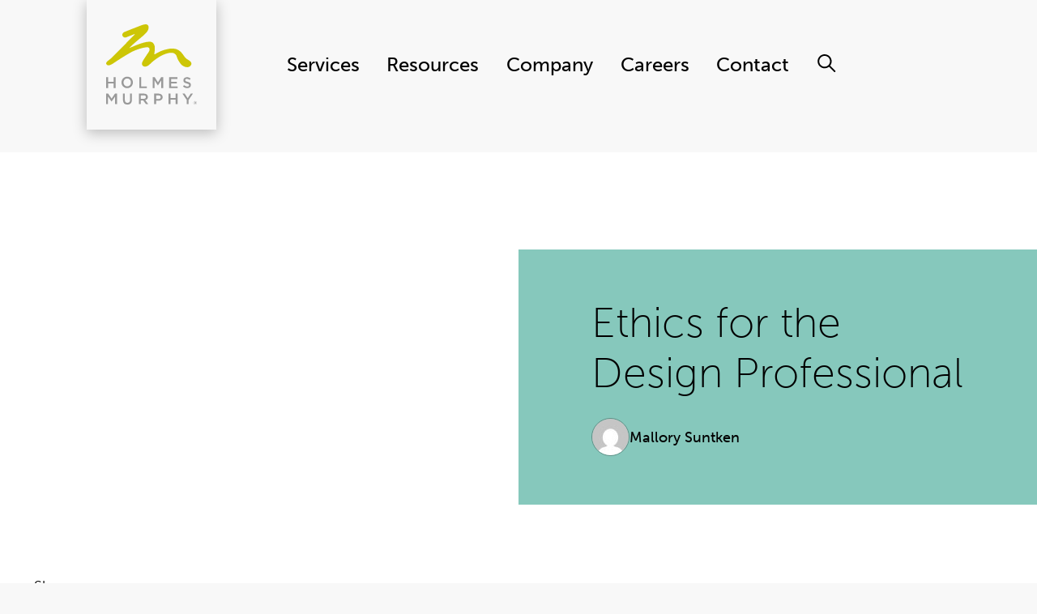

--- FILE ---
content_type: text/html; charset=UTF-8
request_url: https://www.holmesmurphy.com/continued-education/ethics-for-the-design-professional-2/
body_size: 23452
content:
<!DOCTYPE html>
<html lang="en-US">
  <head>
	<meta charset="UTF-8"/>
		<meta name="description" content="">
	<link rel="stylesheet" href="https://www.holmesmurphy.com/wp-content/themes/holmes-murphy/style.css" type="text/css" media="screen"/>
	<meta http-equiv="Content-Type" content="text/html; charset=UTF-8"/>
	<meta http-equiv="X-UA-Compatible" content="IE=edge">
	<meta name="viewport" content="width=device-width, initial-scale=1.0">
	<link rel="pingback" href="https://www.holmesmurphy.com/xmlrpc.php"/>
	<link href="https://cdn.jsdelivr.net/npm/@glidejs/glide@3.6.0/dist/css/glide.core.min.css" rel="stylesheet">
	<meta name='robots' content='index, follow, max-image-preview:large, max-snippet:-1, max-video-preview:-1' />
	<style>img:is([sizes="auto" i], [sizes^="auto," i]) { contain-intrinsic-size: 3000px 1500px }</style>
	
	<!-- This site is optimized with the Yoast SEO plugin v26.6 - https://yoast.com/wordpress/plugins/seo/ -->
	<title>Ethics for the Design Professional - Holmes Murphy</title>
	<link rel="canonical" href="https://www.holmesmurphy.com/continued-education/ethics-for-the-design-professional-2/" />
	<meta property="og:locale" content="en_US" />
	<meta property="og:type" content="article" />
	<meta property="og:title" content="Ethics for the Design Professional - Holmes Murphy" />
	<meta property="og:url" content="https://www.holmesmurphy.com/continued-education/ethics-for-the-design-professional-2/" />
	<meta property="og:site_name" content="Holmes Murphy" />
	<meta name="twitter:card" content="summary_large_image" />
	<script type="application/ld+json" class="yoast-schema-graph">{"@context":"https://schema.org","@graph":[{"@type":"WebPage","@id":"https://www.holmesmurphy.com/continued-education/ethics-for-the-design-professional-2/","url":"https://www.holmesmurphy.com/continued-education/ethics-for-the-design-professional-2/","name":"Ethics for the Design Professional - Holmes Murphy","isPartOf":{"@id":"https://www.holmesmurphy.com/#website"},"datePublished":"2023-01-11T20:09:40+00:00","breadcrumb":{"@id":"https://www.holmesmurphy.com/continued-education/ethics-for-the-design-professional-2/#breadcrumb"},"inLanguage":"en-US","potentialAction":[{"@type":"ReadAction","target":["https://www.holmesmurphy.com/continued-education/ethics-for-the-design-professional-2/"]}]},{"@type":"BreadcrumbList","@id":"https://www.holmesmurphy.com/continued-education/ethics-for-the-design-professional-2/#breadcrumb","itemListElement":[{"@type":"ListItem","position":1,"name":"Home","item":"https://www.holmesmurphy.com/"},{"@type":"ListItem","position":2,"name":"Ethics for the Design Professional"}]},{"@type":"WebSite","@id":"https://www.holmesmurphy.com/#website","url":"https://www.holmesmurphy.com/","name":"Holmes Murphy","description":"","potentialAction":[{"@type":"SearchAction","target":{"@type":"EntryPoint","urlTemplate":"https://www.holmesmurphy.com/?s={search_term_string}"},"query-input":{"@type":"PropertyValueSpecification","valueRequired":true,"valueName":"search_term_string"}}],"inLanguage":"en-US"}]}</script>
	<!-- / Yoast SEO plugin. -->


<link rel="alternate" type="application/rss+xml" title="Holmes Murphy &raquo; Ethics for the Design Professional Comments Feed" href="https://www.holmesmurphy.com/continued-education/ethics-for-the-design-professional-2/feed/" />
<script>
window._wpemojiSettings = {"baseUrl":"https:\/\/s.w.org\/images\/core\/emoji\/16.0.1\/72x72\/","ext":".png","svgUrl":"https:\/\/s.w.org\/images\/core\/emoji\/16.0.1\/svg\/","svgExt":".svg","source":{"concatemoji":"https:\/\/www.holmesmurphy.com\/wp-includes\/js\/wp-emoji-release.min.js"}};
/*! This file is auto-generated */
!function(s,n){var o,i,e;function c(e){try{var t={supportTests:e,timestamp:(new Date).valueOf()};sessionStorage.setItem(o,JSON.stringify(t))}catch(e){}}function p(e,t,n){e.clearRect(0,0,e.canvas.width,e.canvas.height),e.fillText(t,0,0);var t=new Uint32Array(e.getImageData(0,0,e.canvas.width,e.canvas.height).data),a=(e.clearRect(0,0,e.canvas.width,e.canvas.height),e.fillText(n,0,0),new Uint32Array(e.getImageData(0,0,e.canvas.width,e.canvas.height).data));return t.every(function(e,t){return e===a[t]})}function u(e,t){e.clearRect(0,0,e.canvas.width,e.canvas.height),e.fillText(t,0,0);for(var n=e.getImageData(16,16,1,1),a=0;a<n.data.length;a++)if(0!==n.data[a])return!1;return!0}function f(e,t,n,a){switch(t){case"flag":return n(e,"\ud83c\udff3\ufe0f\u200d\u26a7\ufe0f","\ud83c\udff3\ufe0f\u200b\u26a7\ufe0f")?!1:!n(e,"\ud83c\udde8\ud83c\uddf6","\ud83c\udde8\u200b\ud83c\uddf6")&&!n(e,"\ud83c\udff4\udb40\udc67\udb40\udc62\udb40\udc65\udb40\udc6e\udb40\udc67\udb40\udc7f","\ud83c\udff4\u200b\udb40\udc67\u200b\udb40\udc62\u200b\udb40\udc65\u200b\udb40\udc6e\u200b\udb40\udc67\u200b\udb40\udc7f");case"emoji":return!a(e,"\ud83e\udedf")}return!1}function g(e,t,n,a){var r="undefined"!=typeof WorkerGlobalScope&&self instanceof WorkerGlobalScope?new OffscreenCanvas(300,150):s.createElement("canvas"),o=r.getContext("2d",{willReadFrequently:!0}),i=(o.textBaseline="top",o.font="600 32px Arial",{});return e.forEach(function(e){i[e]=t(o,e,n,a)}),i}function t(e){var t=s.createElement("script");t.src=e,t.defer=!0,s.head.appendChild(t)}"undefined"!=typeof Promise&&(o="wpEmojiSettingsSupports",i=["flag","emoji"],n.supports={everything:!0,everythingExceptFlag:!0},e=new Promise(function(e){s.addEventListener("DOMContentLoaded",e,{once:!0})}),new Promise(function(t){var n=function(){try{var e=JSON.parse(sessionStorage.getItem(o));if("object"==typeof e&&"number"==typeof e.timestamp&&(new Date).valueOf()<e.timestamp+604800&&"object"==typeof e.supportTests)return e.supportTests}catch(e){}return null}();if(!n){if("undefined"!=typeof Worker&&"undefined"!=typeof OffscreenCanvas&&"undefined"!=typeof URL&&URL.createObjectURL&&"undefined"!=typeof Blob)try{var e="postMessage("+g.toString()+"("+[JSON.stringify(i),f.toString(),p.toString(),u.toString()].join(",")+"));",a=new Blob([e],{type:"text/javascript"}),r=new Worker(URL.createObjectURL(a),{name:"wpTestEmojiSupports"});return void(r.onmessage=function(e){c(n=e.data),r.terminate(),t(n)})}catch(e){}c(n=g(i,f,p,u))}t(n)}).then(function(e){for(var t in e)n.supports[t]=e[t],n.supports.everything=n.supports.everything&&n.supports[t],"flag"!==t&&(n.supports.everythingExceptFlag=n.supports.everythingExceptFlag&&n.supports[t]);n.supports.everythingExceptFlag=n.supports.everythingExceptFlag&&!n.supports.flag,n.DOMReady=!1,n.readyCallback=function(){n.DOMReady=!0}}).then(function(){return e}).then(function(){var e;n.supports.everything||(n.readyCallback(),(e=n.source||{}).concatemoji?t(e.concatemoji):e.wpemoji&&e.twemoji&&(t(e.twemoji),t(e.wpemoji)))}))}((window,document),window._wpemojiSettings);
</script>
<style id='wp-emoji-styles-inline-css'>

	img.wp-smiley, img.emoji {
		display: inline !important;
		border: none !important;
		box-shadow: none !important;
		height: 1em !important;
		width: 1em !important;
		margin: 0 0.07em !important;
		vertical-align: -0.1em !important;
		background: none !important;
		padding: 0 !important;
	}
</style>
<link rel='stylesheet' id='ppress-frontend-css' href='https://www.holmesmurphy.com/wp-content/plugins/wp-user-avatar/assets/css/frontend.min.css' media='all' />
<link rel='stylesheet' id='ppress-flatpickr-css' href='https://www.holmesmurphy.com/wp-content/plugins/wp-user-avatar/assets/flatpickr/flatpickr.min.css' media='all' />
<link rel='stylesheet' id='ppress-select2-css' href='https://www.holmesmurphy.com/wp-content/plugins/wp-user-avatar/assets/select2/select2.min.css' media='all' />
<link rel='stylesheet' id='search-filter-plugin-styles-css' href='https://www.holmesmurphy.com/wp-content/plugins/search-filter-pro/public/assets/css/search-filter.min.css' media='all' />
<link rel='stylesheet' id='wp-pagenavi-css' href='https://www.holmesmurphy.com/wp-content/plugins/wp-pagenavi/pagenavi-css.css' media='all' />
<link rel='stylesheet' id='app/0-css' href='https://www.holmesmurphy.com/wp-content/themes/holmes-murphy/public/css/app.8b12f3.css' media='all' />
<script src="https://www.holmesmurphy.com/wp-includes/js/jquery/jquery.min.js" id="jquery-core-js"></script>
<script src="https://www.holmesmurphy.com/wp-includes/js/jquery/jquery-migrate.min.js" id="jquery-migrate-js"></script>
<script src="https://www.holmesmurphy.com/wp-content/plugins/wp-user-avatar/assets/flatpickr/flatpickr.min.js" id="ppress-flatpickr-js"></script>
<script src="https://www.holmesmurphy.com/wp-content/plugins/wp-user-avatar/assets/select2/select2.min.js" id="ppress-select2-js"></script>
<script id="search-filter-plugin-build-js-extra">
var SF_LDATA = {"ajax_url":"https:\/\/www.holmesmurphy.com\/wp-admin\/admin-ajax.php","home_url":"https:\/\/www.holmesmurphy.com\/","extensions":[]};
</script>
<script src="https://www.holmesmurphy.com/wp-content/plugins/search-filter-pro/public/assets/js/search-filter-build.min.js" id="search-filter-plugin-build-js"></script>
<script src="https://www.holmesmurphy.com/wp-content/plugins/search-filter-pro/public/assets/js/chosen.jquery.min.js" id="search-filter-plugin-chosen-js"></script>
<link rel="https://api.w.org/" href="https://www.holmesmurphy.com/wp-json/" /><link rel="EditURI" type="application/rsd+xml" title="RSD" href="https://www.holmesmurphy.com/xmlrpc.php?rsd" />
<link rel='shortlink' href='https://www.holmesmurphy.com/?p=16678' />
<link rel="alternate" title="oEmbed (JSON)" type="application/json+oembed" href="https://www.holmesmurphy.com/wp-json/oembed/1.0/embed?url=https%3A%2F%2Fwww.holmesmurphy.com%2Fcontinued-education%2Fethics-for-the-design-professional-2%2F" />
<link rel="alternate" title="oEmbed (XML)" type="text/xml+oembed" href="https://www.holmesmurphy.com/wp-json/oembed/1.0/embed?url=https%3A%2F%2Fwww.holmesmurphy.com%2Fcontinued-education%2Fethics-for-the-design-professional-2%2F&#038;format=xml" />
<link rel="icon" href="https://www.holmesmurphy.com/wp-content/uploads/2023/10/cropped-hm_favicon-32x32.png" sizes="32x32" />
<link rel="icon" href="https://www.holmesmurphy.com/wp-content/uploads/2023/10/cropped-hm_favicon-192x192.png" sizes="192x192" />
<link rel="apple-touch-icon" href="https://www.holmesmurphy.com/wp-content/uploads/2023/10/cropped-hm_favicon-180x180.png" />
<meta name="msapplication-TileImage" content="https://www.holmesmurphy.com/wp-content/uploads/2023/10/cropped-hm_favicon-270x270.png" />
		<style id="wp-custom-css">
			/* Temporary Style Fixes */

/* Homepage Collage - Ver. 2 Styles */
.c-collage--homepage_ver_2 {
	margin-top: var(--space-sm);

	.c-collage__container {
		gap: var(--space-sm) var(--space-xxxl);

		/* Shared Column Styles */
		.c-collage__col {

			/* Left Column - Content */
			&.c-collage__col--content {
				.text_script-style span {
					font-size: var(--font-size-h4);
					font-family: "shelby", sans-serif;
				}
				
				.c-collage__heading {
					max-width: 100%;
				}
				
				.c-collage__body {
					margin-bottom: 1.5em;
					max-width: 550px;
				}
				
				.c-collage__cta {
					margin-bottom: 2em;
				}
				
				.c-collage__tagline_img {
					margin-bottom: 2em;
					max-width: 350px;
					width: 100%;
				}
			}
			
			/* Right Column - Images */
			&.c-collage__col--images {
				/* Grid Container */
				.c-collage__images {
					grid-template-columns: 56% 33.5% 10.5%;
					grid-template-areas:
					"img-left img-top ..."
					"img-left img-btm img-btm";
					max-width: 800px;
					overflow: visible;
					padding-right: 8%;
					position: relative;
					
					&.o-image-reveal-left {
						animation: remove-clip 0.001s linear 3s forwards;
					}
					
					/* Shared Grid Item Styles */
					.c-collage__img-left,
					.c-collage__img-top,
					.c-collage__img-bottom {
						height: 100%;
						width: 100%;
						padding: 0;
						justify-content: center;

						&:after,
						&:before {
							background: transparent;
							content: "";
							height: 100%;
							position: absolute;
							width: 100%;
						}
					}

					/* Info Button */
					.c-collage__info-button {
						align-items: flex-end;
						bottom: 0;
						display: flex;
						height: 100%;
						position: absolute;
						right: 0;
						z-index: 20;
						
						@media only screen and (min-width: 581px) {
							display: block;
							height: auto;
						}
						
						> div:not([class]) {
							.c-collage__info-box {
								max-height: 54px !important;
								max-width: 54px !important;
							}

							svg {}
						}

						.c-collage__info-drawer {
							bottom: 100%;
							left: -100%;
							max-width: 568px;
							width: 80vw;

							.c-collage__info {
								.c-collage__info-heading {}

								.c-collage__info-sub-heading {}

								.c-collage__info-text {}

							}
							@media only screen and (min-width: 581px) {
								bottom: 100%;
								left: calc(-52vw + 100%);
							width: calc(52vw - 100%);
							}
							
							@media only screen and (min-width: 769px) {
								left: calc(-568px + 100%);
								width: calc(568px - 100%);
							}
						}
					}
				}

				/* Shape Variation 1 */
				&.shapes_group-a {
					.c-collage__images {
						/* Grid Item #1 */
						.c-collage__img-left {
							align-self: flex-end;
							aspect-ratio: 360 / 640;
							grid-area: img-left;
				
							&:after {
								background: top right / 50% no-repeat url("/wp-content/uploads/shapes/group-a/homepage-collage_group-a_col-1-2.png");
								top: 7.75%;
							}
				
							&:before {
								background: left center / 37% no-repeat url("/wp-content/uploads/shapes/group-a/homepage-collage_group-a_col-1-1.png");
								top: -4%;
								left: 0;
							}
							
							.c-collage__img {
								max-height: 84%;
								padding-right: 7%;
							}
						}
				
						/* Grid Item #2 */
						.c-collage__img-top {
							aspect-ratio: 1 / 1;
							grid-area: img-top;
				
							&:before {
								background: left bottom / 20% no-repeat url("/wp-content/uploads/shapes/group-a/homepage-collage_group-a_col-2-1.png");
								/* bottom: 32%; */
								bottom: 35%;
								left: -8%;
							}
				
							.c-collage__img {
								max-height: 100%;
								padding: 0 2% 0;
							}
						}
				
						/* Grid Item #3 */
						.c-collage__img-bottom {
							aspect-ratio: 1 / 1;
							grid-area: img-btm;
				
							&:before {
								background: left top / cover no-repeat url("/wp-content/uploads/shapes/group-a/homepage-collage_group-a_col-2-2.png");
								top: 0;
								left: -19.7%;
								width: 133%;
							}
				
							.c-collage__img {
								max-height: 82%;
							}
						}
					}
				}
	
				/* Shape Variation 2 */
				&.shapes_group-b {
					.c-collage__images {
						padding-right: 0;

						/* Grid Item #1 */
						.c-collage__img-left {
							align-self: flex-end;
							aspect-ratio: 360 / 640;
							grid-area: img-left;
				
							&:after {
								content: unset;
							}
				
							&:before {
								background: left bottom / 49.7% no-repeat url("/wp-content/uploads/shapes/group-b/homepage-collage_group-b_col-1-1.png");
								bottom: 0;
								left: 0;
							}
							
							.c-collage__img {
								padding-right: 10%;
								max-height: 82%;
							}
						}
				
						/* Grid Item #2 */
						.c-collage__img-top {
							aspect-ratio: 1 / 1;
							grid-area: img-top;
							justify-content: flex-start;
				
							&:before {
								content: unset;
							}
				
							.c-collage__img {}
						}
				
						/* Grid Item #3 */
						.c-collage__img-bottom {
							aspect-ratio: 1 / 1;
							grid-area: img-btm;
				
							&:before {
								background: left top / cover no-repeat url("/wp-content/uploads/shapes/group-b/homepage-collage_group-b_col-2-1.svg");
								top: -15%;
								left: -52.5%;
								width: 134.75%;
								height: 115%;
							}
				
							.c-collage__img {
								max-height: 90%;
							}
						}
					}
				}
			}
		}
	}
}

@media only screen and (min-width: 769px) {
	.c-collage--homepage_ver_2 {
		.c-collage__container {
			.c-collage__col {
				&.c-collage__col--images {
					align-self: flex-end;
					.c-collage__images {
						width: 50vw;
					}
				}
			}
		}
	}
}

/* Hero Block - Service Single Layout */

.c-hero__service-single {
	display: block;
	
	&:before,
	&:after {
		content: unset;
	}
	
	.c-hero__grid {
		display: flex;
		flex-wrap: wrap;

		/* Featured Image - Grid Container */
		.c-hero__media {
			display: block;
			margin-bottom: 0;
			
			&:after {
				content: unset;
			}

			/* Grid Item */
			.c-hero__image-wrap {
				grid-area: img;
				position: relative;

				&:after {
					background: top center / 10% no-repeat url("https://www.holmesmurphy.com/wp-content/uploads/2025/12/Group-A-Group-3.png");
					content: "";
					height: 100%;
					left: -2%;
					position: absolute;
					top: -7%;
					width: 100%;
					z-index: 100;
				}
				
				&:before {
					background: var(--theme-color);
					content:
					"";
					height: 120%;
					position: absolute;
					right: -15%;
					top: -20%;
					width: 66%;
				}

				.c-hero__image {
/* 					aspect-ratio: 1.6 / 1; */
					aspect-ratio: 16 / 9;
					object-fit: cover;
					width: 100%;
				}	
			}

			/* Sub Grid */
			.c-hero-blocks {
				grid-template-columns: repeat(9, 1fr);
				grid-template-rows: auto;
				grid-template-areas:
				"three ... ... ... ... ... ... ... ..."
				"... img img img img img img img ..."
				"... img img img img img img img ..."
				"... ... ... ... ... .. ... one one";
				position: relative;
				top: unset;
				
				/* Shape Group */
				.c-hero-block__group {
					aspect-ratio: 0.7 / 1;
					grid-area: one;
					justify-self: flex-end;
					margin-top: -15%;
					width: 80%;
					z-index: 100;
					
					.c-hero-block-one {
						clip-path: polygon(100% 100%, 50% 100%, 50% 50%, 0 50%, 0 0, 100% 0);
						height: 77%;
					}

					.c-hero-block-two {
						height: 22%;
						transform: translate(56%, 0px);
						width: 32%;
					}
				}

				/* Shape Group, Aside */
				.c-hero-block-aside {
					grid-area: three;
					/* background-color: var(--color-gray-light); */
					clip-path: circle(55% at 100% 100%);
				}
			}
		}

		/* Content */
		.c-hero__content {
			background-color: transparent;
			
			.c-hero__content__inner {
				.c-hero__content-main {
					.c-hero__kicker {
/* 						color: var(--theme-color); */
					}

					.c-hero__header {
						color: var(--color-black);
					}
				}

				.c-hero__content-details {
					.c-hero__description {
						color: var(--color-black);
					}

					.c-hero__cta {
						border: 1px solid var(--color-gray-light);
						color: var(--color-black);

						path {
							stroke: var(--color-white);
						}

						&:hover {
							background-color: var(--theme-color);
							color: var(--color-white);
							
							path {
								stroke: var(--color-white);
							}
						}
					}
				}
			}
		}
	}
}

@media only screen and (min-width: 769px) {
	.c-hero__service-single {
		.c-hero__grid {
			align-items: center;
			flex-direction: row-reverse;
			
			/* Featured Image */
			.c-hero__media {
				width: 50%;
			}
	
			/* Content */
			.c-hero__content {
				width: 50%;

				.c-hero__content__inner {
					.c-hero__content-main {
						.c-hero__kicker {}
	
						.c-hero__header {}
					}
	
					.c-hero__content-details {
						.c-hero__description {
							p {}
						}
	
						.c-hero__cta {}
					}
				}
			}
		}
	}
}
/* currently only on temp form pages */
.fb-page-center {
	margin: 0 auto;
	max-width: 1187px;
	width: 90%;
}

/* currently hidden until we get a fix in place */

/*
.c-award-block {
	display: none;
	visibility: hidden;
}
*/

/* Base Styles */

.offscreen {
	display: none;
	visibility: hidden;
}

.no-list {
	list-style: none;
	margin: 0;
	padding: 0;
}

/* Gutenberg Style Fixes */

.c-content-page > .wp-block-heading,
.c-content-page > p,
.c-content-page > ul,
.c-content-page > ol,
.c-content-page > .wp-block-table,
.c-content-page > .wp-block-quote,
.c-content-page > .wp-block-code,
.c-content-page > .wp-block-details,
.c-content-page > .wp-block-preformatted,
.c-content-page > .wp-block-pullquote,
.c-content-page > .wp-block-verse,
.c-content-page > .wp-block-image,
.c-content-page > .wp-block-gallery,
.c-content-page > .wp-block-cover,
.c-content-page > .wp-block-buttons,
.c-content-page > .wp-block-columns,
.c-content-page > .wp-block-group {
	margin-left: auto;
	margin-right: auto;
	max-width: var(--max-width-lg);
	padding: 0 var(--space-md);
}

/* Form Style Fixes */

.gform_wrapper input[type="text"],
.gform_wrapper input[type="password"],
.gform_wrapper input[type="datetime"],
.gform_wrapper input[type="datetime-local"],
.gform_wrapper input[type="date"],
.gform_wrapper input[type="month"],
.gform_wrapper input[type="time"],
.gform_wrapper input[type="week"],
.gform_wrapper input[type="number"],
.gform_wrapper input[type="email"],
.gform_wrapper input[type="url"],
.gform_wrapper input[type="search"],
.gform_wrapper input[type="tel"],
.gform_wrapper input[type="color"],
.gform_wrapper select,
.gform_wrapper textarea,
.gform_wrapper .field {
	appearance: none;
	-webkit-appearance: none;
	background-color: var(--color-white);
	border: var(--border);
	border-radius: var(--border-radius-button);
	box-shadow: none;
	color: var(--color-black);
	/*display: block;*/
	font-family: var(--font-family-body);
	font-size: 1em !important;
	/*line-height: 2 !important;*/
	padding: 12px var(--space-md) !important;
	vertical-align: middle;
	width: 100%;
}

.gform_wrapper .gform_button {
	align-items: center;
	background-color: var(--color-transparent);
	border: var(--border);
	border-radius: var(--border-radius-button);
	color: var(--color-black);
	cursor: pointer;
	display: inline-flex;
	font-family: var(--font-family-body);
	font-size: 16px;
	font-weight: 700;
	justify-content: center;
	line-height: 1;
	margin-bottom: 0 !important;
	max-width: 350px;
	outline: none;
	padding: 17px 64px;
	/*position: relative;*/
	text-align: center;
	text-decoration: none;
	transition: var(--transition-all);
	width: 100%;
}

.gform_wrapper .gform_button:focus,
.gform_wrapper .gform_button:hover,
.gform_wrapper .gform_button:active {
	background-color: var(--color-white);
	border-color: rgba(0,0,0,.35);
	color: var(--color-black);
	text-decoration: none;
}

.gform_wrapper .gform_button:focus,
.gform_wrapper .gform_button:hover {
	background-color: var(--color-brand-green);
	color: var(--color-black);
}

@media (min-width: 1025px) {
	
	.gform_wrapper .gform_button {
		max-width: 100%;
		padding: 23px 64px;
		width: -webkit-fit-content;
		width: -moz-fit-content;
		width: fit-content;
	}
	
}

.gform_wrapper .gform_button_select_files,
.gform_wrapper .gfield_checkbox .gfield_choice_all_toggle {
	border: var(--border);
}

/* HM Styles for Upload Files Buttons */

.gform_wrapper .gform_button_select_files,
.gform_wrapper .gfield_checkbox .gfield_choice_all_toggle {
	border-radius: var(--border-radius-button);
	cursor: pointer;
	padding: 8px 32px;
	transition: var(--transition-all);
}

.gform_wrapper .gform_button_select_files:focus,
.gform_wrapper .gform_button_select_files:hover,
.gform_wrapper .gform_button_select_files:active,
.gform_wrapper .gfield_checkbox .gfield_choice_all_toggle:focus,
.gform_wrapper .gfield_checkbox .gfield_choice_all_toggle:hover,
.gform_wrapper .gfield_checkbox .gfield_choice_all_toggle:active {
	background-color: var(--color-white);
	border-color: rgba(0,0,0,.35);
	color: var(--color-black);
	text-decoration: none;
}

.gform_wrapper .gform_button_select_files:active,
.gform_wrapper .gfield_checkbox .gfield_choice_all_toggle:active {
	background-color: var(--color-brand-green);
	color: var(--color-black);
}

.gform_wrapper .gform_heading {
	margin-bottom: 1.5em;
}

.gform_wrapper .gform_fields {
	grid-row-gap: 1.75em !important;
}

.gform_wrapper .gsection_title strong {
	font-weight: 200;
}

.gform_wrapper .ginput_container_time {
	max-width: unset !important;
	min-width: 100px !important;
}

.gform_wrapper .gfield-choice-input+label {
	vertical-align: unset !important;
}

.gform_wrapper .gform_footer {
	margin: 2em 0 0 0 !important;
	padding: 0 !important;
}

.gform_wrapper .gform_button {
	margin: 0;
}

/* Search Styles */

#searchform {
	display: flex;
	background-color: var(--color-white);
	border: var(--border);
	border-radius: var(--border-radius-button);
	position: relative;
	transition: transform 0.6s ease-in-out;
	width: 100%;
}

#searchform input{
	border: none;
	border-radius: var(--border-radius-button);
	color: var(--color-gray-light);
	padding: 12px var(--space-md) !important;
	transition: all 0.2s ease-in-out;
}

#searchform button {
	border-radius: var(--border-radius-button);
	cursor: pointer;
	margin: 5px;
	padding: 0 var(--space);
	transition: all 0.2s ease-in-out;
	width: 100px;
}

#searchform button:hover {
	filter: brightness(0.9);
}

/* Search Styles - Header */

.c-primary-nav__search {
	border: none;
	padding: 35px;
}

.search-icon {
	display: none;
}

@media (min-width: 1025px) {
	
	.c-primary-nav__search #searchform {
		box-shadow: 0 0 10px rgba(0, 0, 0, 0.1);
    position: fixed;
		right: -440px;
		top: 18%;
		/* transform: translateX(800px); */
		transition: all 0.6s ease-in-out;
    width: 425px;
	}
	
	.c-header--scrolled .c-primary-nav__search #searchform {
		/* top: 9.125%; */
		top: 8.725%;
	}
	
	#searchform.active {
		right: 20%;
		/* transform: translateX(0); */
	}
	
	.c-primary-nav__search {
		padding: 0;
	}
			
	.c-primary-nav__search input {
		display: initial;
	}
	
	.search-icon {
		display: initial;
	}
	
}

/* Header Fix Styles */

.c-main-menu .c-main-menu__callout:hover,
.c-main-menu .c-main-menu__callout:focus {
	color: var(--theme-foreground);
	text-decoration: none;
}

.c-main-menu .c-main-menu__callout:hover .o-heading,
.c-main-menu .c-main-menu__callout:focus .o-heading {
	text-decoration: underline;
}

.c-main-menu .c-main-menu__callout .o-heading {
	font-weight: 300;
}

@supports (scrollbar-color: #999 #e3e3e3) {
	.c-main-menu__tertiary.is-active {
    overflow-y: scroll;
    scrollbar-gutter: stable;
    /* Firefox scrollbar styling */
    scrollbar-width: auto;
    scrollbar-color: #999 #e3e3e3;
}
}

/* Apply these styles to browsers that support "::-webkit-scrollbar" */
@supports selector(.c-main-menu__tertiary.is-active::-webkit-scrollbar) {
	
	.c-main-menu__tertiary.is-active {
    overflow: auto !important;
    scrollbar-width: auto !important;
		scrollbar-color: unset !important;
}
	
	.c-main-menu__tertiary.is-active::-webkit-scrollbar {
	background-color: #e3e3e3;
  height: 1px;
	width: 7px;
}

.c-main-menu__tertiary.is-active::-webkit-scrollbar-thumb {
  background: #999 !important;
  border-radius: 10px;
  width: 5px;
}
	
	.c-main-menu__tertiary.is-active::-webkit-scrollbar-track {
		border-radius: 10px;
	}

.c-main-menu__tertiary.is-active::-webkit-scrollbar {
    display: block !important;
}
}

.c-main-menu__content.is-active {
	overflow-y: scroll;
}

@media (min-width: 1025px) {
	
	.c-main-menu__content.is-active {
		overflow-y: unset;
	}
	
}

/* Default Template Styles */

.c-content-single__hero {
	justify-content: center;
}

.c-content-single__hero-left .c-content-single__image::after {
	content: none;
}

/* Default MixItUp Filter Form Styles */

.filter-form_wrap {
	align-items: center;
	display: flex;
	flex-wrap: wrap;
	gap: 1em;
	justify-content: space-between;
}

.filter-form_fieldset {
	border: 0;
	display: flex;
	flex-direction: column;
	flex-wrap: wrap;
	gap: var(--space-sm);
	margin: 0;
	padding: 0;
	width: 100%;
}

.filter-form_title {
	width: 100%;
}

.filter-search_input {
	border-color: rgba(0,0,0,.3) !important;
	border-radius: 100px !important;
	font-size: var(--font-size-detail);
	padding: 14px var(--space-xl) 14px var(--space-md) !important;
}

.filter-date_wrap {
	align-items: center;
	display: flex;
	flex-direction: row;
	gap: var(--space-md);
}

.filter-date_wrap .filter-form_select-option {
	color: var(--color-brand-purple);
	font-size: var(--font-size-h6);
	font-weight: 600;
}

.filter-category_wrap {
	margin-right: var(--space-md);
	padding-top: 8px !important;
	position: relative;
	/*width: auto !important;*/
	z-index: var(--z-index-1);
}

.filter-category_wrap:hover .filter-form_checkbox-container {
	opacity: 1;
	visibility: visible;
}

.filter-category_wrap::before {
	content: url("data:image/svg+xml;charset=utf-8,%3Csvg xmlns='http://www.w3.org/2000/svg' width='24' height='24' fill='none'%3E%3Cpath fill-rule='evenodd' clip-rule='evenodd' d='M6.441 22.559a1.507 1.507 0 0 1 0-2.131L14.87 12 6.441 3.572a1.507 1.507 0 1 1 2.131-2.13l9.494 9.492a1.507 1.507 0 0 1 0 2.132l-9.494 9.493a1.507 1.507 0 0 1-2.13 0Z' fill='%23000'/%3E%3C/svg%3E");
	right: -25px;
	position: absolute;
	top: 5px;
	transform: rotate(90deg) scale(.5);
	transition: var(--transition-all);
}

.filter-category_wrap:hover::before {
	transform: rotate(-90deg) scale(.5);
}

.filter-category_wrap .filter-form_title {
	display: block;
	float: left;
	margin-bottom: var(--space-sm);
	visibility: visible;
}

.filter-category_wrap .filter-form_checkbox-container {
	background-color: var(--color-white);
	border: 1px solid rgba(0,0,0,.3);
	box-shadow: 0 2px 12px 0 rgba(0,0,0,.15);
	display: block;
	left: 0;
	opacity: 0;
	padding: var(--space);
	position: absolute;
	top: 35px;
	visibility: hidden;
	width: 290px;
	z-index: var(--z-index-1);
}

.filter-form_checkbox {
	display: flex;
	margin-bottom: var(--space);
}

.filter-form_checkbox:last-child {
	margin-bottom: 0;
}

.filter-form_reset-btn {
	color: rgba(0,0,0,.75);
	font-size: 14px;
	margin-right: var(--space-sm);
	padding: 10px var(--space);
	width: 100%;
}

.filter-no-results {
	display: none;
	margin: 3em 0;
	text-align: center;
	visibility: hidden;
	width: 100%;
}

.filter-no-results.show-no-results {
	display: block;
	visibility: visible;
}

@media (min-width: 769px) {
	
	.filter-form_fieldset {
		width: calc(50% - (1em/2));
	}
	
	.filter-category_wrap:nth-child(4) .filter-form_checkbox-container {
		left: unset;
		right: 0 !important;
	}
	
	.filter-form_reset-btn {
		width: auto;
	}
	
}

@media (min-width: 1025px) {
	
	.filter-form_wrap {
		flex-wrap: nowrap;
	}
	
	.filter-form_fieldset {
		width: auto;
	}
	
	.filter-search_wrap {
		width: 66%;
	}
	
}

@media (min-width: 1201px) {
	
	.filter-form_wrap {
		gap: 1em 2em;
	}
	
	.filter-search_wrap {
		max-width: 570px;
		width: 100%;
	}
	
	.filter-category_wrap:nth-child(even) .filter-form_checkbox-container {
		left: 0;
		right: unset !important;
	}
	
}

@media (min-width: 1920px) {
	
	.filter-category_wrap::before {
		top: 9px;
	}
	
	.filter-category_wrap .filter-form_checkbox-container {
		top: 40px;
	}
	
	.filter-form_checkbox {
		font-size: var(--font-size-detail) !important;
	}
	
}

/* Default MixItUp Pagination Styles */

.mixitup-page-list {
	align-items: center;
	display: flex;
	gap: 15px;
	justify-content: center;
}

.mixitup-page-list.mixitup-page-list-disabled {
	display: none;
	visibility: hidden;
}

.mixitup-pager {
	font-size: var(--font-size-h6);
	font-weight: 400;
	text-decoration: none;
	padding: 3px 5px;
	margin: 2px;
}

.mixitup-pager.mixitup-pager-prev,
.mixitup-pager.mixitup-pager-next {
	align-items: center;
	border: 1px solid #a1a1a1;
	border-radius: 50%;
	display: flex;
	font-size: 0;
	height: 36px;
	width: 36px;
}

.mixitup-pager.mixitup-pager-prev:hover,
.mixitup-pager.mixitup-pager-next:hover {
	background-color: var(--color-black);
}

.mixitup-pager.mixitup-pager-prev::before,
.mixitup-pager.mixitup-pager-next::before {
	content: url("data:image/svg+xml;charset=utf-8,%3Csvg xmlns='http://www.w3.org/2000/svg' width='24' height='24' fill='none'%3E%3Cpath fill-rule='evenodd' clip-rule='evenodd' d='M6.441 22.559a1.507 1.507 0 0 1 0-2.131L14.87 12 6.441 3.572a1.507 1.507 0 1 1 2.131-2.13l9.494 9.492a1.507 1.507 0 0 1 0 2.132l-9.494 9.493a1.507 1.507 0 0 1-2.13 0Z' fill='%23000'/%3E%3C/svg%3E");
	display: block;
	opacity: .5;
	transition: var(--transition-all);
}

.mixitup-pager.mixitup-pager-prev::before {
	transform: rotate(-180deg) scale(.7);
}

.mixitup-pager.mixitup-pager-next::before {
	transform: rotate(0deg) scale(.7);
}

.mixitup-pager.mixitup-pager-prev:hover::before,
.mixitup-pager.mixitup-pager-next:hover::before {
	filter: invert(1);
	opacity: 1;
}

.mixitup-pager.mixitup-pager-active {
	cursor: default;
	opacity: .3;
}

.mixitup-pager.mixitup-pager-active:hover {
	text-decoration: none;
}

.mixitup-pager.mixitup-pager-disabled {
	display: none;
	visibility: hidden;
}

/* Blog Feed */

.c-archive__blog #search-filter-form-1028 .sf-field-tag {
	display: none;
	visibility: hidden;
}

.c-archive__blog #search-filter-form-1028 .sf-field-taxonomy-video_categories {
	display: none;
	visibility: hidden;
}

.c-archive__blog .post__grid-left .post__image .o-image {
	height: auto !important;
}

/* Blog Single */

.c-content-single__hero-right-meta--author img {
	max-width: 80px;
}

/* Video Single */

.c-content-single-videos .c-content-single__post-footer--bottom {
	display: none;
	visibility: hidden;
}

/* Careers Feed */

.c-archive__careers #search-filter-form-1027 .sf-field-taxonomy-career_categories {
	display: none;
	visibility: hidden;
}

/* Careers Single */

.c-content-single-careers .hero__job-meta {
	column-gap: 10px;
	flex-wrap: wrap;
	row-gap: 20px;
}

.hero__job-meta--video {
	display: flex;
	font-size: 18px;
	font-weight: 400;
	gap: 12px;
	line-height: 1.5;
	position: relative;
	width: 100%;
}

.hero__job-meta--video::before {
	background: url("data:image/svg+xml;charset=utf-8,%3Csvg xmlns='http://www.w3.org/2000/svg' width='25' height='25' fill='none'%3E%3Ccircle cx='12.5' cy='12.5' r='12' fill='%2386C8BC'/%3E%3Cpath d='M17.192 11.659a1 1 0 0 1 0 1.682l-6.484 4.168a1 1 0 0 1-1.541-.84V8.331a1 1 0 0 1 1.54-.842l6.485 4.169Z' fill='%23fff'/%3E%3C/svg%3E");
	background-size: cover;
	content: '';
	cursor: pointer;
	height: 24px;
	width: 24px;
}

.hero__job-meta--video span {
	cursor: pointer;
}

.hero__job-meta--video.job-listing__video--active::after {
	background: rgba(0,0,0,.8);
	bottom: 0;
	content: '';
	display: block;
	left: 0;
	position: fixed;
	right: 0;
	top: 0;
	z-index: var(--z-index-100);
}

.hero__job-meta--video iframe {
	display: none;
	left: 50%;
	position: fixed;
	top: 50%;
	transform: translate(-50%,-50%);
	z-index: calc(var(--z-index-100) + 1);
}

.hero__job-meta--video .job-listing__video--close {
	background: none;
	border: none;
	color: #fff;
	cursor: pointer;
	display: none;
	font-size: 1.5em;
	position: fixed;
	right: 40px;
	top: 40px;
	z-index: calc(var(--z-index-100) + 2);
}

.hero__job-meta--video.job-listing__video--active .job-listing__video--close {
	display: block;
}

.c-content-single .c-categories__list .o-button {
	display: inline-flex !important;
}

/* News Feed */

.c-archive__news .hero::before {
	background-color: var(--color-brand-purple);
}

.c-archive__news .hero::after {
	background-color: var(--color-brand-green);
}

.c-archive__news .job-listings__results-sort--title {
	display: none;
}

.c-archive__news .job-listings__results-meta--left {
	padding: var(--space-md) 0;
}

@media (min-width: 769px) {
	
	.c-archive__news .job-listings__results-meta--left {
		padding: 0;
	}
	
}

/* News Single */

/* Events Feed */

.c-archive__events .hero::before {
	background-color: var(--color-brand-red);
}

.c-archive__events .hero::after {
	background-color: var(--color-brand-orange);
}

@media (min-width: 1025px) {
	
	.events_filter-form_wrap {
		flex-wrap: wrap;
	}
	
}

.events_filter-form_fieldset.filter-date_wrap {
	width: 100%;
}

@media (min-width: 1201px) {
	
	.events_filter-form_fieldset.filter-search_wrap {
		max-width: 400px;
	}
	
}

.events_filter-form_date-picker-option {
	border-color: rgba(0,0,0,.3) !important;
	border-radius: 100px !important;
	font-family: var(--font-family-body);
	font-size: var(--font-size-detail);
	max-width: 180px;
	padding: 14px var(--space-md) 14px var(--space-md) !important;
}

.events_li_wrap {
	border-bottom: 1px solid rgba(0,0,0,.3);
	margin-bottom: var(--space-xxl);
}

.events_li_wrap::before {
	border-bottom: 1px solid rgba(0,0,0,.3);
	display: block;
	font-size: 2.5em;
	font-weight: 100;
	line-height: 1.255;
	margin-bottom: 1.25em;
}

.events_li_wrap.date-upcoming::before {
	content: 'Upcoming Events';
}

.events_li_wrap.date-past::before {
	content: 'Past Events';
}

.events_li_wrap.date-upcoming:not([style="display: none;"]) ~ .date-upcoming::before,
.events_li_wrap.date-past:not([style="display: none;"]) ~ .date-past::before {
	content: none;
}

.events_li_wrap.date-upcoming:has(+ .date-past) {
	border-bottom: none;
	margin-bottom: 0;
}

.events_li_wrap:last-child {
	border-bottom: none;
}

.events_li_wrap .post {
	border-bottom: none;
}

.c-archive__events .job-listings__results-sort--title {
	display: none;
}

.c-archive__events .job-listings__results-meta--left {
	padding: var(--space-md) 0;
}

@media (min-width: 769px) {
	
	.c-archive__events .job-listings__results-meta--left {
		padding: 0;
	}
	
}

.o-button--event-date-tag {
	border-color: var(--color-brand-darkblue);
	color: var(--color-brand-darkblue) !important;
}

.o-button--event-date-tag.upcoming {
	border-color: var(--color-brand-green);
	color: var(--color-brand-green) !important;
}

.o-button--type-online {
	border-color: var(--color-brand-red);
	color: var(--color-brand-red) !important;
}

.o-button--type-in-person {
	border-color: var(--color-brand-purple);
	color: var(--color-brand-purple) !important;
}

/* Event Single */

.event-sgl_button-banner_wrap {
	align-items: center;
	display: flex;
	gap: var(--space);
	justify-content: center;
}

.event-sgl_button-banner_wrap .o-button--sm {
	font-size: 16px;
	padding: 16px var(--space-lg);
}

.event-sgl_button-banner_vimeo-vid-overlay {
	background: rgba(0,0,0,.8);
	bottom: 0;
	content: "";
	display: none;
	left: 0;
	position: fixed;
	right: 0;
	top: 0;
	z-index: -1;
}

.event-sgl_button-banner_vimeo-vid-overlay.overlay-active  {
	display: block;
	z-index: var(--z-index-100);
}

.event-sgl_button-banner_vimeo-vid-overlay.overlay-active .event-sgl_vimeo-vid {
	display: block;
}

.event-sgl_button-banner_vimeo-vid-overlay.overlay-active .event-sgl__video--close {
	display: block;
}

.event-sgl_vimeo-vid {
	display: none;
	left: 50%;
	position: fixed;
	top: 50%;
	transform: translate(-50%,-50%);
	z-index: calc(var(--z-index-100) + 1);
}

.event-sgl__video--close {
	background: none;
	border: none;
	color: #fff;
	cursor: pointer;
	display: none;
	font-size: 1.5em;
	position: fixed;
	right: 40px;
	top: 40px;
	z-index: calc(var(--z-index-100) + 2);
}

.events-single_side-content aside[data-bp="3"] {
	grid-column: span 12 / span 12;
}

.c-register-event__date-time-prefix {
	font-weight: 600;
}

.events-single_side-content .c-content-single__rich-text {
	padding-left: 0;
}

.orange-hover:hover {
	background-color: var(--color-brand-orange);
}

@media (min-width: 1025px) {
	
	.events-single_side-content aside[data-bp="3"] {
		grid-column: initial;
	}
	
	.events-single_side-content .c-content-single__rich-text {
		padding-left: 6%;
	}
	
}

/* Video Library Template */

.vid-lib_main_wrap .hero::before {
	background-color: var(--color-brand-blue);
}

.vid-lib_main_wrap .hero::after {
	background-color: var(--color-brand-purple);
}

.vid-lib_list_wrap {
	grid-gap: var(--space-xl);
	display: grid;
	gap: var(--space-xl);
	grid-template-columns: 1fr;
	width: 100%;
}

@media (min-width: 769px) {
	
	.vid-lib_list_wrap {
		grid-template-columns: repeat(2,1fr);
	}
	
}

@media (min-width: 1201px) {
	
	.vid-lib_list_wrap {
		grid-template-columns: repeat(3,1fr);
	}
	
}

.vid-lib_li_img-wrap {
	margin-bottom: calc(var(--space-md)*0.6);
	position: relative;
}

.vid-lib_li_img {
	aspect-ratio: 16 / 9;
	object-fit: cover;
	width: 100%;
}

.vid-lib_li_img-icon {
	--theme-color: var(--color-brand-green);
}

.vid-lib_li_img-icon .o-vimeo-player__thumb .o-vimeo-player__thumb-icon {
	height: 45%;
	max-height: 100px;
	max-width: 100px;
	width: 45%;
}

.vid-lib_li_text {
	cursor: pointer;
	text-align: center;
}

.vid-lib_li_overlay-wrap {
	background: rgba(0,0,0,.8);
	bottom: 0;
	content: "";
	display: none;
	left: 0;
	position: fixed;
	right: 0;
	top: 0;
	z-index: -1;
}

.vid-lib_li_overlay-wrap.overlay-active {
	display: block;
	z-index: var(--z-index-100);
}

.vid-lib_li_overlay-wrap.overlay-active .vid-lib_li_overlay-player {
	display: block;
}

.vid-lib_li_overlay-wrap.overlay-active .vid-lib_li_overlay-close {
	display: block;
}

.vid-lib_li_overlay-player {
	display: none;
	left: 50%;
	position: fixed;
	top: 50%;
	transform: translate(-50%,-50%);
	z-index: calc(var(--z-index-100) + 1);
}

.vid-lib_li_overlay-close {
	background: none;
	border: none;
	color: #fff;
	cursor: pointer;
	display: none;
	font-size: 1.5em;
	position: fixed;
	right: 40px;
	top: 40px;
	z-index: calc(var(--z-index-100) + 2);
}

/* Continued Education Template */

.c-archive__continued-education {}

.c-archive__continued-education .hero::before {
	background-color: var(--color-brand-orange);
}

.c-archive__continued-education .hero::after {
	background-color: var(--color-brand-darkblue);
}

.continued-education__search-filters {}

.cont-ed_filter-form_wrap {}

@media (min-width: 1025px) {
	
	.cont-ed_filter-form_wrap {
		flex-wrap: wrap;
	}
	
}

.cont-ed_filter-form_headline {}

.cont-ed_filter-form_fieldset {}

.cont-ed_filter-form_fieldset.filter-date_wrap {
	width: 100%;
}

.cont-ed_filter-form_title {}

.cont-ed_filter-form_checkbox {}

.cont-ed_filter-form_checkbox-option {}

.cont-ed_filter-form_checkbox-label {}

.cont-ed_filter-form_date-option {}

.cont-ed_filter-form_reset-btn {}

.cont-ed_main_wrap {
	display: flex;
	flex-wrap: wrap;
	gap: var(--space-xl);
}

@media (min-width: 1025px) {
	
	.cont-ed_main_wrap {
		flex-direction: row-reverse;
		flex-wrap: nowrap;
	}
	
}

.cont-ed_cat-desc_wrap {
	width: 100%;
}

@media (min-width: 1025px) {
	
	.cont-ed_cat-desc_wrap {
		width: calc(30% - (var(--space-md)/2));
	}
	
}

.cont-ed_cat-desc_list {
	display: flex;
	flex-wrap: wrap;
	gap: var(--space-md);
	justify-content: center;
}

.cont-ed_cat-desc_li {
	border-bottom: 1px solid var(--color-brand-lightgray);
	display: none;
	padding-bottom: var(--space-lg);
	visibility: hidden;
}

.cont-ed_cat-desc_li:last-of-type {
	border-bottom: none;
	padding-bottom: 0;
}

.cont-ed_cat-desc_li.cat-active {
	display: block;
	visibility: visible;
}

.cont-ed_cat-desc_li-desc {}

.cont-ed_cat-desc_li-img {
	max-width: 200px;
}

.cont-ed_cat-desc_li-links {
	display: flex;
	flex-wrap: wrap;
	gap: var(--space-sm);
}

.cont-ed_cat-desc_li-link-wrap {}

.cont-ed_cat-desc_li-link {
	line-height: 1.2;
	text-decoration: underline;
}

.cont-ed_list_outer-wrap {
	width: 100%;
}

@media (min-width: 1025px) {
	
	.cont-ed_list_outer-wrap {
		width: calc(70% - (var(--space-md)/2));
	}
	
}

.cont-ed_list_wrap {
	width: 100%;
}

.cont-ed_list_wrap.mixitup-container-failed {
	display: none;
	visibility: hidden;
}

.cont-ed_li_wrap {
	border-bottom: 1px solid rgba(0,0,0,.3);
}

.cont-ed_li_wrap::before {
	border-bottom: 1px solid rgba(0,0,0,.3);
	display: block;
	font-size: 1.675em;
	font-weight: 100;
	line-height: 1.255;
	margin-bottom: 1.25em;
}

.cont-ed_li_wrap.date-upcoming::before {
	content: 'Upcoming Webinars';
}

.cont-ed_li_wrap.date-past::before {
	content: 'Past Webinars';
}

.cont-ed_li_wrap.date-upcoming:not([style="display: none;"]) ~ .date-upcoming::before,
.cont-ed_li_wrap.date-past:not([style="display: none;"]) ~ .date-past::before {
	content: none;
}

.cont-ed_li_wrap.date-upcoming:has(+ .date-past) {
	border-bottom: none;
}

.cont-ed_li_wrap:last-child {
	border-bottom: none;
}

.cont-ed_li_top-wrap {
	display: flex;
	flex-wrap: nowrap;
	gap: var(--space-md);
	justify-content: space-between;
}

.cont-ed_li_title {}

.cont-ed_li_date {}

.cont-ed_li_description {}

.cont-ed_li_button-wrap {}

.cont-ed_li_button-wrap .o-button {}

.cont-ed_li_button-wrap .o-button--sm {}

.cont-ed_li_vid-wrap {
	display: inline-flex;
}

.cont-ed_li_vid-btn {}

.cont-ed_li_vid-overlay {
	background: rgba(0,0,0,.8);
	bottom: 0;
	content: “”;
	display: none;
	left: 0;
	position: fixed;
	right: 0;
	top: 0;
	z-index: -1;
}

.cont-ed_li_vid-overlay.overlay-active {
	display: block;
	z-index: var(--z-index-100);
}

.cont-ed_li_vid-overlay.overlay-active .cont-ed_li_vid-iframe {
	display: block;
}

.cont-ed_li_vid-overlay.overlay-active .cont-ed_li_vid-close {
	display: block;
}

.cont-ed_li_vid-iframe {
	display: none;
	left: 50%;
	position: fixed;
	top: 50%;
	transform: translate(-50%,-50%);
	z-index: calc(var(--z-index-100) + 1);
}

.cont-ed_li_vid-close {
	background: none;
	border: none;
	color: #fff;
	cursor: pointer;
	display: none;
	font-size: 1.5em;
	position: fixed;
	right: 40px;
	top: 40px;
	z-index: calc(var(--z-index-100) + 2);
}

/* Card Block Styles */

.c-card-block__cards .c-card-block__card a.c-card:hover,
.c-card-block__cards .c-card-block__card a.c-card:focus {
	text-decoration: none;
}

/* Query Block Styles */

.wp-block-query {
	margin: 5em auto;
	max-width: 1080px;
	width: 83%;
}

.wp-block-post-template.is-layout-grid {
	display: grid;
	grid-gap: 2em;
	grid-template-columns: repeat(auto-fill, minmax(300px, 1fr)) !important;
}

.wp-block-query .columns-3 {
	display: grid;
	gap: 2em;
	grid-template-columns: repeat(auto-fill, minmax(300px, 1fr));
}

.wp-block-query .columns-3 li {
	align-items: center;
	background-color: var(--color-brand-green);
	border-radius: 5px;
	border: 1px solid gray;
	box-shadow: 0 0 10px rgba(0, 0, 0, 0.2);
	display: flex;
	flex-direction: column;
	justify-content: center;
	list-style: none;
	min-height: 340px;
	padding: 15px;
	text-align: center;
}

.wp-block-query .columns-3 li a {
	font-size: var(--font-size-h5);
	line-height: 1.2;
}

.wp-block-query .columns-3 li a:hover {
	color: var(--color-black);
}

.wp-block-post-template .wp-block-post-featured-image {
	margin-bottom: 1em;
}

.wp-block-post-template.is-layout-grid .wp-block-post-title {
    line-height: 0.5;
}

/* Split Content Style Fixes */

.c-split-content__buffer {
	width: auto;
}

.c-split-content__media--overlap:before {
	width: 100%;
}

@media (min-width: 769px) {
	
	/* current temp styles for C&A split content block */
	.fb-test_split-content {
		padding: 0 !important;
		max-width: none !important;
	}
	
	.c-split-content__scroller {
		overflow: hidden;
	}
	
	.c-split-content__scroller::before,
	.c-split-content__scroller::after {
		height: 160px;
		transition: all 0.5s ease-in-out;
	}
	
	.c-split-content__scroller.scroll-top::before {
		top: -160px;
	}
	
	.c-split-content__scroller.scroll-bottom::after {
		bottom: -160px;
	}
	
	.c-split-content__scroller .c-split-content__list::before,
	.c-split-content__scroller .c-split-content__list::after {
		background-color: var(--color-background);
		border: 1px solid var(--color-brand-purple);
		border-radius: 50%;
		color: var(--color-brand-purple);
		content: url('https://www.holmesmurphy.com/wp-content/uploads/2024/08/icon-arrow.svg');
		padding: 0.25em 0.25em 0;
		position: absolute;
		right: 20px;
		z-index: 1;
		transition: all 0.5s ease-in-out;
	}
	
	.c-split-content__list::before {
		top: 35px;
		transform: rotate(-90deg);
	}
	
	.c-split-content__list::after {
		bottom: 35px;
		transform: rotate(90deg);
	}
	
	.c-split-content__scroller.scroll-top .c-split-content__list::before {
		top: -75px;
	}
	
	.c-split-content__scroller.scroll-bottom .c-split-content__list::after {
		bottom: -75px;
	}
	
}

/* Dual CTA Style Fixes */

.c-dual-cta__upper-content-text .o-rich-text h1 {
	font-size: var(--font-size-xl);
	font-weight: 400
}

.c-dual-cta__upper-content-text .o-rich-text h2 {
	font-size: var(--font-size-h4);
	font-weight: 400
}

.c-dual-cta__upper-content-text .o-rich-text h3 {
	font-size: var(--font-size-h5);
	font-weight: 400
}

.c-dual-cta__upper-content-text .o-rich-text h4 {
	font-size: var(--font-size-h6);
	font-weight: 400
}

.c-dual-cta__upper-content-text .o-rich-text h5 {
	font-size: var(--font-size-sm);
	font-weight: 400
}

.c-dual-cta__upper-content-text .o-rich-text h6 {
	font-size: var(--font-size-xs);
	font-weight: 400
}

.c-dual-cta__upper-content-text .o-rich-text a,
.c-dual-cta__upper-content-text .o-rich-text a:focus,
.c-dual-cta__upper-content-text .o-rich-text a:hover {
	color: var(--color-black);
	font-weight: 500;
	text-decoration: underline;
}

.c-dual-cta__upper-content-text .o-rich-text a:active {
	color: var(--color-gray);
}

/* C-Card Block Style Fixes */

.c-carousel__image[alt="ethos logo"] {
	max-width: 160px;
}

@media (min-width: 769px) {
	
	.c-card-block__cards--col-3 {
		grid-template-columns: repeat(2,1fr);
	}
	
}

@media (min-width: 1025px) {
	
	.c-card-block__cards--col-3 {
		grid-template-columns: repeat(3,1fr);
	}
	
}

/* Plus Brand Block Style Fixes */

.c-plus-brands__gallery--item img[alt="ethos logo"] {
	max-width: 140px;
}

.c-plus-brands__gallery--one .c-plus-brands__gallery--item.c-plus-brands__gallery--item-4 {
	border-bottom: 1px solid rgba(0,0,0,.1);
}

.c-plus-brands__gallery--two .c-plus-brands__gallery--item:hover.c-plus-brands__gallery--item-5 {
	background-color: var(--color-brand-blue);
}

.c-plus-brands__gallery--item img[alt="Innovative Program Solutions"] {
	max-width: 140px;
}

/* C-Carousel Card Glide Style Fixes */

@media (min-width: 769px) {
	
	.c-carousel--card .glide__slides {
		margin-left: 0;
	}
	
}

/* Accordion Link Grid Style Fixes */

.c-link-grid {
	margin-bottom: var(--space-xs);
}

.c-link-grid:last-child {
	margin-bottom: 0;
}

/* Sticky Navigation Style Fixes */

.c-header .c-header__subnav__link:before {
	background-repeat: no-repeat;
}

/* Additional Sticky Navigation Links Style Fixes */

.c-header .c-header__subnav.fb-subnav_wrap {
	display: block;
	height: auto;
	padding: 0.875em 0;
}

.c-header .c-header__subnav.fb-subnav_wrap .c-header__subnav-list {
	display: flex;
	flex-wrap: wrap;
	gap: 1.5em;
	justify-content: flex-end;
	width: 100%
}

.c-header .c-header__subnav.fb-subnav_wrap .c-header__subnav-link {}

.c-header .c-header__subnav.fb-subnav_wrap .c-header__subnav__link {
	color: var(--color-brand-darkblue);
}

.c-header .c-header__subnav.fb-subnav_wrap .c-header__subnav__link .o-link__text {}

/* Footer Styles */

.c-social-links_headline {
	color: var(--color-gray);
	font-size: 14px;
	font-weight: 300;
	line-height: 1;
	padding: 6px 0;
	pointer-events: none;
}

.c-footer-nav__primary .c-footer-nav__parent-list {
    border-bottom: 1px solid rgba(0,0,0,.2);
}

.c-footer-nav__primary .c-footer-nav__parent-list:last-child {
    border-bottom: none;
}

.c-footer-nav__primary > .social-media_wrap .c-footer-nav__parent-list-item:first-of-type span {
    display: block;
}

/* Social Media Links and Icons */
.c-social-links {
		align-items: flex-start;
		display: flex;
		flex-wrap: wrap;
		gap: 1em;
}

.c-social-links__item {
    background-color: transparent !important;
    font-size: 14px;
    margin: 0;
    padding: 4px 0;
}

.o-link--icon {
    padding: 20px 20px;
}

.c-social-links__item:focus, .c-social-links__item .o-link--icon:hover {
    box-shadow: none;
}

.c-social-links__item:nth-of-type(4n+1) .o-link--icon:hover {
    background-color: var(--color-primary);
}

.c-social-links__item:nth-of-type(4n+2) .o-link--icon:hover {
    background-color: var(--color-brand-purple);
}

.c-social-links__item:nth-of-type(4n+3) .o-link--icon:hover {
    background-color: var(--color-secondary);
}

.c-social-links__item:nth-of-type(4n+4) .o-link--icon:hover {
    background-color: var(--color-brand-red);
}

@media only screen and (min-width: 768px) {
	
	.c-footer-nav__primary .c-footer-nav__parent-list:last-child {
		border-bottom: 1px solid rgba(0,0,0,.2);
    }
	
	.c-footer-nav__primary .menu-open.c-footer-nav__parent-list-item:first-of-type span {
		background-image: none;
	}
	
	.c-footer-nav__secondary .c-footer-nav__parent-list:has( .c-footer-nav__parent-list-item:nth-child(5):last-child ) .c-footer-nav__parent-list-item:nth-child(4) {
		grid-column: span 2;
	}
	
	.c-footer-nav__secondary .c-footer-nav__parent-list:has( .c-footer-nav__parent-list-item:nth-child(5):last-child ) .c-footer-nav__parent-list-item:nth-child(4) .c-footer-nav__child-list {
		display: flex;
		flex-direction: column;
		flex-wrap: wrap;
    max-height: calc( 35px * ( 22 / 2 ) );
}

.c-footer-nav__secondary .c-footer-nav__parent-list:has( .c-footer-nav__parent-list-item:nth-child(5):last-child ) .c-footer-nav__parent-list-item:nth-child(4) .c-footer-nav__child-list .c-footer-nav__child-list-item {
	padding-right: 0.75em;
	width: 50%;
	}
	
}

@media only screen and (min-width: 1024px) {
	
	.c-footer-nav__secondary .c-footer-nav__parent-list:has( .c-footer-nav__parent-list-item:nth-child(5):last-child ) .c-footer-nav__parent-list-item:nth-child(4) .c-footer-nav__child-list {
		max-height: calc( ( ( 35px * 0.8 ) + ( 61px * 0.2 ) ) * ( 22 / 2 ) );
	}
	
}

/*********************
Keyframe Animations
*********************/
@keyframes remove-clip {
	to {
		clip-path: none;
	}
}		</style>
		
	<!-- Google Tag Manager -->
<script>(function(w,d,s,l,i){w[l]=w[l]||[];w[l].push({'gtm.start':
new Date().getTime(),event:'gtm.js'});var f=d.getElementsByTagName(s)[0],
j=d.createElement(s),dl=l!='dataLayer'?'&l='+l:'';j.async=true;j.src=
'https://www.googletagmanager.com/gtm.js?id='+i+dl;f.parentNode.insertBefore(j,f);
})(window,document,'script','dataLayer','GTM-MXBL4V5T');</script>
<!-- End Google Tag Manager -->
<link rel="stylesheet" id="typekit_fonts-css" href="https://use.typekit.net/wtm0jxv.css?ver=6.6.1" media="all">
</head>
  <body class="l-body wp-singular continued-education-template-default single single-continued-education postid-16678 wp-embed-responsive wp-theme-holmes-murphy ethics-for-the-design-professional-2" data-template="base.twig">
    <!-- Google Tag Manager (noscript) -->
<noscript><iframe src="https://www.googletagmanager.com/ns.html?id=GTM-MXBL4V5T"
height="0" width="0" style="display:none;visibility:hidden"></iframe></noscript>
<!-- End Google Tag Manager (noscript) -->
    <a class="skip-link screen-reader-text visually-hidden" href="#content">Skip to content</a>
    <div>
	<header role="banner" class="c-header">
		<div class="c-header__container">
			  <div class="o-logo c-header__logo">
          <a href="https://www.holmesmurphy.com" class="o-logo__link">
          <img class="o-logo__image" src="https://www.holmesmurphy.com/wp-content/themes/holmes-murphy/resources/images/hm_logo--vertical.svg" alt="Holmes Murphy" />
          </a>
      </div>
			  <div class="o-logo c-header__logo--sticky">
          <a href="https://www.holmesmurphy.com" class="o-logo__link">
          <img class="o-logo__image" src="https://www.holmesmurphy.com/wp-content/themes/holmes-murphy/resources/images/hm_logo--mark.svg" alt="Holmes Murphy" />
          </a>
      </div>
			<div class="c-header__menu-toggle" data-prefix="primary-nav" aria-label="Menu" role="button">
					<span class="o-icon c-header__menu-open o-icon-menu">
		<svg xmlns="http://www.w3.org/2000/svg" width="24" height="24" viewBox="0 0 24 24" fill="none">
  <path fill-rule="evenodd" clip-rule="evenodd" d="M1 4C1 3.44772 1.44772 3 2 3H22C22.5523 3 23 3.44772 23 4C23 4.55228 22.5523 5 22 5H2C1.44772 5 1 4.55228 1 4ZM1 12C1 11.4477 1.44772 11 2 11H22C22.5523 11 23 11.4477 23 12C23 12.5523 22.5523 13 22 13H2C1.44772 13 1 12.5523 1 12ZM2 19C1.44772 19 1 19.4477 1 20C1 20.5523 1.44772 21 2 21H22C22.5523 21 23 20.5523 23 20C23 19.4477 22.5523 19 22 19H2Z" fill="black"/>
</svg>	</span>
					<span class="o-icon c-header__menu-close o-icon-close">
		<svg xmlns="http://www.w3.org/2000/svg" width="25" height="24" viewBox="0 0 25 24" fill="none">
  <path fill-rule="evenodd" clip-rule="evenodd" d="M4.42862 18.364C4.0381 18.7545 4.0381 19.3877 4.42862 19.7782C4.81914 20.1687 5.45231 20.1687 5.84283 19.7782L12.2068 13.4142L18.5708 19.7782C18.9613 20.1687 19.5944 20.1687 19.985 19.7782C20.3755 19.3877 20.3755 18.7545 19.985 18.364L13.621 12L19.985 5.63606C20.3755 5.24554 20.3755 4.61237 19.985 4.22185C19.5944 3.83132 18.9613 3.83132 18.5708 4.22185L12.2068 10.5858L5.84283 4.22185C5.45231 3.83132 4.81914 3.83132 4.42862 4.22185C4.0381 4.61237 4.0381 5.24554 4.42862 5.63606L10.7926 12L4.42862 18.364Z" fill="black"/>
</svg>	</span>
			</div>
			  <nav role="navigation" id="primaryNav" class="c-primary-nav">
          <ul class="c-primary-nav__parent-list">
                            <li class="c-primary-nav__parent-list-item u-theme--blue">
              <a class="o-link c-primary-nav__link" href="#services" target="_self">
    
          <span class="o-link__text">Services</span>
    
    
    
      </a>
                      
  <a role="button" class="o-button o-button--icon" href="#services">
          	<span class="o-icon o-icon-arrow">
		<svg xmlns="http://www.w3.org/2000/svg" width="25" height="24" viewBox="0 0 25 24" fill="none">
  <path d="M22.207 12L14.8737 19M22.207 12L14.8737 5M22.207 12L2.20703 12" stroke="black" stroke-width="2" stroke-linecap="round" stroke-linejoin="round"/>
</svg>	</span>
              </a>
          </li>
                            <li class="c-primary-nav__parent-list-item u-theme--green">
              <a class="o-link c-primary-nav__link" href="#resources" target="_self">
    
          <span class="o-link__text">Resources</span>
    
    
    
      </a>
                      
  <a role="button" class="o-button o-button--icon" href="#resources">
          	<span class="o-icon o-icon-arrow">
		<svg xmlns="http://www.w3.org/2000/svg" width="25" height="24" viewBox="0 0 25 24" fill="none">
  <path d="M22.207 12L14.8737 19M22.207 12L14.8737 5M22.207 12L2.20703 12" stroke="black" stroke-width="2" stroke-linecap="round" stroke-linejoin="round"/>
</svg>	</span>
              </a>
          </li>
                            <li class="c-primary-nav__parent-list-item u-theme--dark-blue">
              <a class="o-link c-primary-nav__link" href="#company" target="_self">
    
          <span class="o-link__text">Company</span>
    
    
    
      </a>
                      
  <a role="button" class="o-button o-button--icon" href="#company">
          	<span class="o-icon o-icon-arrow">
		<svg xmlns="http://www.w3.org/2000/svg" width="25" height="24" viewBox="0 0 25 24" fill="none">
  <path d="M22.207 12L14.8737 19M22.207 12L14.8737 5M22.207 12L2.20703 12" stroke="black" stroke-width="2" stroke-linecap="round" stroke-linejoin="round"/>
</svg>	</span>
              </a>
          </li>
                            <li class="c-primary-nav__parent-list-item u-theme--yellow">
              <a class="o-link c-primary-nav__link" href="#careers" target="_self">
    
          <span class="o-link__text">Careers</span>
    
    
    
      </a>
                      
  <a role="button" class="o-button o-button--icon" href="#careers">
          	<span class="o-icon o-icon-arrow">
		<svg xmlns="http://www.w3.org/2000/svg" width="25" height="24" viewBox="0 0 25 24" fill="none">
  <path d="M22.207 12L14.8737 19M22.207 12L14.8737 5M22.207 12L2.20703 12" stroke="black" stroke-width="2" stroke-linecap="round" stroke-linejoin="round"/>
</svg>	</span>
              </a>
          </li>
                            <li class="c-primary-nav__parent-list-item u-theme--purple">
              <a class="o-link c-primary-nav__link" href="#contact" target="_self">
    
          <span class="o-link__text">Contact</span>
    
    
    
      </a>
                      
  <a role="button" class="o-button o-button--icon" href="#contact">
          	<span class="o-icon o-icon-arrow">
		<svg xmlns="http://www.w3.org/2000/svg" width="25" height="24" viewBox="0 0 25 24" fill="none">
  <path d="M22.207 12L14.8737 19M22.207 12L14.8737 5M22.207 12L2.20703 12" stroke="black" stroke-width="2" stroke-linecap="round" stroke-linejoin="round"/>
</svg>	</span>
              </a>
          </li>
        		<li class="c-primary-nav__search">

						<form role="search" method="get" id="searchform" class="searchform" action="https://www.holmesmurphy.com/">
	<label for="s" class="offscreen">Search Form</label>
	<input type="search" size="18" value="SEARCH" class="searchbox" name="s" id="s" onfocus="if (this.value == 'SEARCH') {this.value = '';}" onblur="if (this.value == '') {this.value = 'SEARCH';}" />
	<button type="submit" id="searchsubmit" class="btn btn-search">Search</button>
</form>

						<div class="search-icon">
					<span class="o-icon o-icon-search">
		<svg xmlns="http://www.w3.org/2000/svg" width="25" height="24" viewBox="0 0 25 24" fill="none">
  <path fill-rule="evenodd" clip-rule="evenodd" d="M16.5177 9.65617C16.5177 13.3325 13.5378 16.3123 9.86234 16.3123C6.1869 16.3123 3.20703 13.3325 3.20703 9.65617C3.20703 5.97988 6.1869 3 9.86234 3C13.5378 3 16.5177 5.97988 16.5177 9.65617ZM15.2347 16.4435C13.7587 17.6136 11.8921 18.3123 9.86234 18.3123C5.08215 18.3123 1.20703 14.4368 1.20703 9.65617C1.20703 4.8755 5.08215 1 9.86234 1C14.6425 1 18.5177 4.8755 18.5177 9.65617C18.5177 11.6862 17.8189 13.5531 16.6488 15.0292L22.9093 21.2903C23.2998 21.6809 23.2998 22.3141 22.9093 22.7046C22.5188 23.0952 21.8857 23.0952 21.4952 22.7046L15.2347 16.4435Z" fill="black"/>
</svg>	</span>
			</div>
			
		</li>

				
      </ul>
        <div class="c-primary-nav__close">
      	<span class="o-icon o-icon-close">
		<svg xmlns="http://www.w3.org/2000/svg" width="25" height="24" viewBox="0 0 25 24" fill="none">
  <path fill-rule="evenodd" clip-rule="evenodd" d="M4.42862 18.364C4.0381 18.7545 4.0381 19.3877 4.42862 19.7782C4.81914 20.1687 5.45231 20.1687 5.84283 19.7782L12.2068 13.4142L18.5708 19.7782C18.9613 20.1687 19.5944 20.1687 19.985 19.7782C20.3755 19.3877 20.3755 18.7545 19.985 18.364L13.621 12L19.985 5.63606C20.3755 5.24554 20.3755 4.61237 19.985 4.22185C19.5944 3.83132 18.9613 3.83132 18.5708 4.22185L12.2068 10.5858L5.84283 4.22185C5.45231 3.83132 4.81914 3.83132 4.42862 4.22185C4.0381 4.61237 4.0381 5.24554 4.42862 5.63606L10.7926 12L4.42862 18.364Z" fill="black"/>
</svg>	</span>
    </div>
  </nav>
		</div>
		  <section id="mainMenu" class="c-main-menu">
    <div class="c-main-menu__header">
      <div class="c-main-menu__header-back" aria-label="button">
        	<span class="o-icon o-icon--rotate-left c-main-menu__back o-icon-arrow">
		<svg xmlns="http://www.w3.org/2000/svg" width="25" height="24" viewBox="0 0 25 24" fill="none">
  <path d="M22.207 12L14.8737 19M22.207 12L14.8737 5M22.207 12L2.20703 12" stroke="black" stroke-width="2" stroke-linecap="round" stroke-linejoin="round"/>
</svg>	</span>
        <span class="c-main-menu__header-selection"></span>
      </div>
      	<span class="o-icon c-main-menu__close o-icon-close">
		<svg xmlns="http://www.w3.org/2000/svg" width="25" height="24" viewBox="0 0 25 24" fill="none">
  <path fill-rule="evenodd" clip-rule="evenodd" d="M4.42862 18.364C4.0381 18.7545 4.0381 19.3877 4.42862 19.7782C4.81914 20.1687 5.45231 20.1687 5.84283 19.7782L12.2068 13.4142L18.5708 19.7782C18.9613 20.1687 19.5944 20.1687 19.985 19.7782C20.3755 19.3877 20.3755 18.7545 19.985 18.364L13.621 12L19.985 5.63606C20.3755 5.24554 20.3755 4.61237 19.985 4.22185C19.5944 3.83132 18.9613 3.83132 18.5708 4.22185L12.2068 10.5858L5.84283 4.22185C5.45231 3.83132 4.81914 3.83132 4.42862 4.22185C4.0381 4.61237 4.0381 5.24554 4.42862 5.63606L10.7926 12L4.42862 18.364Z" fill="black"/>
</svg>	</span>
    </div>
          <div class="c-main-menu__content u-theme--blue" data-id="services">
                  <div class="c-main-menu__flex-wrapper">
                          <ul class="c-main-menu__submenu">
                                                      <li class="c-main-menu__submenu-item c-main-menu__submenu-parent" data-menu="solutions">
                          
  <button role="button" class="o-button o-button--icon" >
          	<span class="o-icon o-icon-arrow">
		<svg xmlns="http://www.w3.org/2000/svg" width="25" height="24" viewBox="0 0 25 24" fill="none">
  <path d="M22.207 12L14.8737 19M22.207 12L14.8737 5M22.207 12L2.20703 12" stroke="black" stroke-width="2" stroke-linecap="round" stroke-linejoin="round"/>
</svg>	</span>
              </button>
                        <h4 class="o-heading">
          Solutions
      </h4>
                    </li>
                                                                        <li class="c-main-menu__submenu-item c-main-menu__submenu-parent" data-menu="industries">
                          
  <button role="button" class="o-button o-button--icon" >
          	<span class="o-icon o-icon-arrow">
		<svg xmlns="http://www.w3.org/2000/svg" width="25" height="24" viewBox="0 0 25 24" fill="none">
  <path d="M22.207 12L14.8737 19M22.207 12L14.8737 5M22.207 12L2.20703 12" stroke="black" stroke-width="2" stroke-linecap="round" stroke-linejoin="round"/>
</svg>	</span>
              </button>
                        <h4 class="o-heading">
          Industries
      </h4>
                    </li>
                                                </ul>
                                      <div class="c-main-menu__view-all">
                <span>Looking for something else?</span>
                  <a class="o-link c-main-menu__view-all-link" href="https://www.holmesmurphy.com/solutions/" target="_self">
    
          <span class="o-link__text">Explore how we DRIVE impact</span>
    
          	<span class="o-icon o-icon--sm o-link--icon o-icon-chevron">
		<svg xmlns="http://www.w3.org/2000/svg" width="24" height="24" viewBox="0 0 24 24" fill="none">
  <path fill-rule="evenodd" clip-rule="evenodd" d="M6.44135 22.5587C5.85288 21.9702 5.85288 21.0161 6.44135 20.4276L14.869 12L6.44135 3.57235C5.85288 2.98389 5.85288 2.02981 6.44135 1.44135C7.02981 0.852884 7.98389 0.852884 8.57235 1.44135L18.0655 10.9345C18.654 11.523 18.654 12.477 18.0655 13.0655L8.57235 22.5587C7.98389 23.1471 7.02981 23.1471 6.44135 22.5587Z" fill="black"/>
</svg>	</span>
    
    
      </a>
              </div>
                      </div>
        		
					
			<div class="c-main-menu__callouts ">
				
									
											
						<a class="c-main-menu__callout u-theme--blue" href="https://www.holmesmurphy.com/solutions/property-casualty/">
						
													
														
							  <h6 class="o-heading u-space--sm--bottom">
          Property Casualty
      </h6>
							
							  <div class="o-rich-text u-space--md--bottom">
    Lower your costs and stress with solutions that protect your business from risk.
  </div>
							
														
							    
  <button role="button" class="o-button o-button--icon" >
          	<span class="o-icon o-icon-chevron">
		<svg xmlns="http://www.w3.org/2000/svg" width="24" height="24" viewBox="0 0 24 24" fill="none">
  <path fill-rule="evenodd" clip-rule="evenodd" d="M6.44135 22.5587C5.85288 21.9702 5.85288 21.0161 6.44135 20.4276L14.869 12L6.44135 3.57235C5.85288 2.98389 5.85288 2.02981 6.44135 1.44135C7.02981 0.852884 7.98389 0.852884 8.57235 1.44135L18.0655 10.9345C18.654 11.523 18.654 12.477 18.0655 13.0655L8.57235 22.5587C7.98389 23.1471 7.02981 23.1471 6.44135 22.5587Z" fill="black"/>
</svg>	</span>
              </button>
							
						</a>
						
												
										
									
											
						<a class="c-main-menu__callout u-theme--yellow" href="https://www.holmesmurphy.com/solutions/employee-benefits/">
						
													
														
							  <h6 class="o-heading u-space--sm--bottom">
          Employee Benefits
      </h6>
							
							  <div class="o-rich-text u-space--md--bottom">
    Coverage for the people your business relies on.
  </div>
							
														
							    
  <button role="button" class="o-button o-button--icon" >
          	<span class="o-icon o-icon-chevron">
		<svg xmlns="http://www.w3.org/2000/svg" width="24" height="24" viewBox="0 0 24 24" fill="none">
  <path fill-rule="evenodd" clip-rule="evenodd" d="M6.44135 22.5587C5.85288 21.9702 5.85288 21.0161 6.44135 20.4276L14.869 12L6.44135 3.57235C5.85288 2.98389 5.85288 2.02981 6.44135 1.44135C7.02981 0.852884 7.98389 0.852884 8.57235 1.44135L18.0655 10.9345C18.654 11.523 18.654 12.477 18.0655 13.0655L8.57235 22.5587C7.98389 23.1471 7.02981 23.1471 6.44135 22.5587Z" fill="black"/>
</svg>	</span>
              </button>
							
						</a>
						
												
										
								
			</div>
			
				
                                            <div class="c-main-menu__tertiary" data-id="solutions">
                                  <ul class="c-main-menu__tertiary-nav">
                                          <li class="c-main-menu__submenu-item">
                          <a class="o-link c-main-menu__tertiary-link" href="https://www.holmesmurphy.com/solutions/captive-insurance/" target="_self">
    
          <span class="o-link__text">Captive Insurance</span>
    
          	<span class="o-icon o-icon--sm o-link--icon o-icon-chevron">
		<svg xmlns="http://www.w3.org/2000/svg" width="24" height="24" viewBox="0 0 24 24" fill="none">
  <path fill-rule="evenodd" clip-rule="evenodd" d="M6.44135 22.5587C5.85288 21.9702 5.85288 21.0161 6.44135 20.4276L14.869 12L6.44135 3.57235C5.85288 2.98389 5.85288 2.02981 6.44135 1.44135C7.02981 0.852884 7.98389 0.852884 8.57235 1.44135L18.0655 10.9345C18.654 11.523 18.654 12.477 18.0655 13.0655L8.57235 22.5587C7.98389 23.1471 7.02981 23.1471 6.44135 22.5587Z" fill="black"/>
</svg>	</span>
    
    
      </a>
                      </li>
                                          <li class="c-main-menu__submenu-item">
                          <a class="o-link c-main-menu__tertiary-link" href="https://www.holmesmurphy.com/solutions/claims/" target="_self">
    
          <span class="o-link__text">Claims</span>
    
          	<span class="o-icon o-icon--sm o-link--icon o-icon-chevron">
		<svg xmlns="http://www.w3.org/2000/svg" width="24" height="24" viewBox="0 0 24 24" fill="none">
  <path fill-rule="evenodd" clip-rule="evenodd" d="M6.44135 22.5587C5.85288 21.9702 5.85288 21.0161 6.44135 20.4276L14.869 12L6.44135 3.57235C5.85288 2.98389 5.85288 2.02981 6.44135 1.44135C7.02981 0.852884 7.98389 0.852884 8.57235 1.44135L18.0655 10.9345C18.654 11.523 18.654 12.477 18.0655 13.0655L8.57235 22.5587C7.98389 23.1471 7.02981 23.1471 6.44135 22.5587Z" fill="black"/>
</svg>	</span>
    
    
      </a>
                      </li>
                                          <li class="c-main-menu__submenu-item">
                          <a class="o-link c-main-menu__tertiary-link" href="https://www.holmesmurphy.com/solutions/clinical-wellbeing/" target="_self">
    
          <span class="o-link__text">Clinical Wellbeing</span>
    
          	<span class="o-icon o-icon--sm o-link--icon o-icon-chevron">
		<svg xmlns="http://www.w3.org/2000/svg" width="24" height="24" viewBox="0 0 24 24" fill="none">
  <path fill-rule="evenodd" clip-rule="evenodd" d="M6.44135 22.5587C5.85288 21.9702 5.85288 21.0161 6.44135 20.4276L14.869 12L6.44135 3.57235C5.85288 2.98389 5.85288 2.02981 6.44135 1.44135C7.02981 0.852884 7.98389 0.852884 8.57235 1.44135L18.0655 10.9345C18.654 11.523 18.654 12.477 18.0655 13.0655L8.57235 22.5587C7.98389 23.1471 7.02981 23.1471 6.44135 22.5587Z" fill="black"/>
</svg>	</span>
    
    
      </a>
                      </li>
                                          <li class="c-main-menu__submenu-item">
                          <a class="o-link c-main-menu__tertiary-link" href="https://www.holmesmurphy.com/solutions/complex-property/" target="_self">
    
          <span class="o-link__text">Complex Property</span>
    
          	<span class="o-icon o-icon--sm o-link--icon o-icon-chevron">
		<svg xmlns="http://www.w3.org/2000/svg" width="24" height="24" viewBox="0 0 24 24" fill="none">
  <path fill-rule="evenodd" clip-rule="evenodd" d="M6.44135 22.5587C5.85288 21.9702 5.85288 21.0161 6.44135 20.4276L14.869 12L6.44135 3.57235C5.85288 2.98389 5.85288 2.02981 6.44135 1.44135C7.02981 0.852884 7.98389 0.852884 8.57235 1.44135L18.0655 10.9345C18.654 11.523 18.654 12.477 18.0655 13.0655L8.57235 22.5587C7.98389 23.1471 7.02981 23.1471 6.44135 22.5587Z" fill="black"/>
</svg>	</span>
    
    
      </a>
                      </li>
                                          <li class="c-main-menu__submenu-item">
                          <a class="o-link c-main-menu__tertiary-link" href="https://www.holmesmurphy.com/solutions/compliance/" target="_self">
    
          <span class="o-link__text">Compliance</span>
    
          	<span class="o-icon o-icon--sm o-link--icon o-icon-chevron">
		<svg xmlns="http://www.w3.org/2000/svg" width="24" height="24" viewBox="0 0 24 24" fill="none">
  <path fill-rule="evenodd" clip-rule="evenodd" d="M6.44135 22.5587C5.85288 21.9702 5.85288 21.0161 6.44135 20.4276L14.869 12L6.44135 3.57235C5.85288 2.98389 5.85288 2.02981 6.44135 1.44135C7.02981 0.852884 7.98389 0.852884 8.57235 1.44135L18.0655 10.9345C18.654 11.523 18.654 12.477 18.0655 13.0655L8.57235 22.5587C7.98389 23.1471 7.02981 23.1471 6.44135 22.5587Z" fill="black"/>
</svg>	</span>
    
    
      </a>
                      </li>
                                          <li class="c-main-menu__submenu-item">
                          <a class="o-link c-main-menu__tertiary-link" href="https://www.holmesmurphy.com/solutions/cyber-insurance/" target="_self">
    
          <span class="o-link__text">Cyber Insurance</span>
    
          	<span class="o-icon o-icon--sm o-link--icon o-icon-chevron">
		<svg xmlns="http://www.w3.org/2000/svg" width="24" height="24" viewBox="0 0 24 24" fill="none">
  <path fill-rule="evenodd" clip-rule="evenodd" d="M6.44135 22.5587C5.85288 21.9702 5.85288 21.0161 6.44135 20.4276L14.869 12L6.44135 3.57235C5.85288 2.98389 5.85288 2.02981 6.44135 1.44135C7.02981 0.852884 7.98389 0.852884 8.57235 1.44135L18.0655 10.9345C18.654 11.523 18.654 12.477 18.0655 13.0655L8.57235 22.5587C7.98389 23.1471 7.02981 23.1471 6.44135 22.5587Z" fill="black"/>
</svg>	</span>
    
    
      </a>
                      </li>
                                          <li class="c-main-menu__submenu-item">
                          <a class="o-link c-main-menu__tertiary-link" href="https://www.holmesmurphy.com/solutions/data-analytics/" target="_self">
    
          <span class="o-link__text">Data Analytics</span>
    
          	<span class="o-icon o-icon--sm o-link--icon o-icon-chevron">
		<svg xmlns="http://www.w3.org/2000/svg" width="24" height="24" viewBox="0 0 24 24" fill="none">
  <path fill-rule="evenodd" clip-rule="evenodd" d="M6.44135 22.5587C5.85288 21.9702 5.85288 21.0161 6.44135 20.4276L14.869 12L6.44135 3.57235C5.85288 2.98389 5.85288 2.02981 6.44135 1.44135C7.02981 0.852884 7.98389 0.852884 8.57235 1.44135L18.0655 10.9345C18.654 11.523 18.654 12.477 18.0655 13.0655L8.57235 22.5587C7.98389 23.1471 7.02981 23.1471 6.44135 22.5587Z" fill="black"/>
</svg>	</span>
    
    
      </a>
                      </li>
                                          <li class="c-main-menu__submenu-item">
                          <a class="o-link c-main-menu__tertiary-link" href="https://www.holmesmurphy.com/solutions/employee-benefits/" target="_self">
    
          <span class="o-link__text">Employee Benefits</span>
    
          	<span class="o-icon o-icon--sm o-link--icon o-icon-chevron">
		<svg xmlns="http://www.w3.org/2000/svg" width="24" height="24" viewBox="0 0 24 24" fill="none">
  <path fill-rule="evenodd" clip-rule="evenodd" d="M6.44135 22.5587C5.85288 21.9702 5.85288 21.0161 6.44135 20.4276L14.869 12L6.44135 3.57235C5.85288 2.98389 5.85288 2.02981 6.44135 1.44135C7.02981 0.852884 7.98389 0.852884 8.57235 1.44135L18.0655 10.9345C18.654 11.523 18.654 12.477 18.0655 13.0655L8.57235 22.5587C7.98389 23.1471 7.02981 23.1471 6.44135 22.5587Z" fill="black"/>
</svg>	</span>
    
    
      </a>
                      </li>
                                          <li class="c-main-menu__submenu-item">
                          <a class="o-link c-main-menu__tertiary-link" href="https://www.holmesmurphy.com/solutions/esop/" target="_self">
    
          <span class="o-link__text">ESOP</span>
    
          	<span class="o-icon o-icon--sm o-link--icon o-icon-chevron">
		<svg xmlns="http://www.w3.org/2000/svg" width="24" height="24" viewBox="0 0 24 24" fill="none">
  <path fill-rule="evenodd" clip-rule="evenodd" d="M6.44135 22.5587C5.85288 21.9702 5.85288 21.0161 6.44135 20.4276L14.869 12L6.44135 3.57235C5.85288 2.98389 5.85288 2.02981 6.44135 1.44135C7.02981 0.852884 7.98389 0.852884 8.57235 1.44135L18.0655 10.9345C18.654 11.523 18.654 12.477 18.0655 13.0655L8.57235 22.5587C7.98389 23.1471 7.02981 23.1471 6.44135 22.5587Z" fill="black"/>
</svg>	</span>
    
    
      </a>
                      </li>
                                          <li class="c-main-menu__submenu-item">
                          <a class="o-link c-main-menu__tertiary-link" href="https://www.holmesmurphy.com/solutions/executive-risk/" target="_self">
    
          <span class="o-link__text">Executive Risk</span>
    
          	<span class="o-icon o-icon--sm o-link--icon o-icon-chevron">
		<svg xmlns="http://www.w3.org/2000/svg" width="24" height="24" viewBox="0 0 24 24" fill="none">
  <path fill-rule="evenodd" clip-rule="evenodd" d="M6.44135 22.5587C5.85288 21.9702 5.85288 21.0161 6.44135 20.4276L14.869 12L6.44135 3.57235C5.85288 2.98389 5.85288 2.02981 6.44135 1.44135C7.02981 0.852884 7.98389 0.852884 8.57235 1.44135L18.0655 10.9345C18.654 11.523 18.654 12.477 18.0655 13.0655L8.57235 22.5587C7.98389 23.1471 7.02981 23.1471 6.44135 22.5587Z" fill="black"/>
</svg>	</span>
    
    
      </a>
                      </li>
                                          <li class="c-main-menu__submenu-item">
                          <a class="o-link c-main-menu__tertiary-link" href="https://www.holmesmurphy.com/solutions/global-risk-management/" target="_self">
    
          <span class="o-link__text">Global Risk Management</span>
    
          	<span class="o-icon o-icon--sm o-link--icon o-icon-chevron">
		<svg xmlns="http://www.w3.org/2000/svg" width="24" height="24" viewBox="0 0 24 24" fill="none">
  <path fill-rule="evenodd" clip-rule="evenodd" d="M6.44135 22.5587C5.85288 21.9702 5.85288 21.0161 6.44135 20.4276L14.869 12L6.44135 3.57235C5.85288 2.98389 5.85288 2.02981 6.44135 1.44135C7.02981 0.852884 7.98389 0.852884 8.57235 1.44135L18.0655 10.9345C18.654 11.523 18.654 12.477 18.0655 13.0655L8.57235 22.5587C7.98389 23.1471 7.02981 23.1471 6.44135 22.5587Z" fill="black"/>
</svg>	</span>
    
    
      </a>
                      </li>
                                          <li class="c-main-menu__submenu-item">
                          <a class="o-link c-main-menu__tertiary-link" href="https://www.holmesmurphy.com/solutions/pharmacy/" target="_self">
    
          <span class="o-link__text">Pharmacy</span>
    
          	<span class="o-icon o-icon--sm o-link--icon o-icon-chevron">
		<svg xmlns="http://www.w3.org/2000/svg" width="24" height="24" viewBox="0 0 24 24" fill="none">
  <path fill-rule="evenodd" clip-rule="evenodd" d="M6.44135 22.5587C5.85288 21.9702 5.85288 21.0161 6.44135 20.4276L14.869 12L6.44135 3.57235C5.85288 2.98389 5.85288 2.02981 6.44135 1.44135C7.02981 0.852884 7.98389 0.852884 8.57235 1.44135L18.0655 10.9345C18.654 11.523 18.654 12.477 18.0655 13.0655L8.57235 22.5587C7.98389 23.1471 7.02981 23.1471 6.44135 22.5587Z" fill="black"/>
</svg>	</span>
    
    
      </a>
                      </li>
                                          <li class="c-main-menu__submenu-item">
                          <a class="o-link c-main-menu__tertiary-link" href="https://www.holmesmurphy.com/solutions/placement/" target="_self">
    
          <span class="o-link__text">Placement</span>
    
          	<span class="o-icon o-icon--sm o-link--icon o-icon-chevron">
		<svg xmlns="http://www.w3.org/2000/svg" width="24" height="24" viewBox="0 0 24 24" fill="none">
  <path fill-rule="evenodd" clip-rule="evenodd" d="M6.44135 22.5587C5.85288 21.9702 5.85288 21.0161 6.44135 20.4276L14.869 12L6.44135 3.57235C5.85288 2.98389 5.85288 2.02981 6.44135 1.44135C7.02981 0.852884 7.98389 0.852884 8.57235 1.44135L18.0655 10.9345C18.654 11.523 18.654 12.477 18.0655 13.0655L8.57235 22.5587C7.98389 23.1471 7.02981 23.1471 6.44135 22.5587Z" fill="black"/>
</svg>	</span>
    
    
      </a>
                      </li>
                                          <li class="c-main-menu__submenu-item">
                          <a class="o-link c-main-menu__tertiary-link" href="https://www.holmesmurphy.com/solutions/private-risk/" target="_self">
    
          <span class="o-link__text">Private Risk</span>
    
          	<span class="o-icon o-icon--sm o-link--icon o-icon-chevron">
		<svg xmlns="http://www.w3.org/2000/svg" width="24" height="24" viewBox="0 0 24 24" fill="none">
  <path fill-rule="evenodd" clip-rule="evenodd" d="M6.44135 22.5587C5.85288 21.9702 5.85288 21.0161 6.44135 20.4276L14.869 12L6.44135 3.57235C5.85288 2.98389 5.85288 2.02981 6.44135 1.44135C7.02981 0.852884 7.98389 0.852884 8.57235 1.44135L18.0655 10.9345C18.654 11.523 18.654 12.477 18.0655 13.0655L8.57235 22.5587C7.98389 23.1471 7.02981 23.1471 6.44135 22.5587Z" fill="black"/>
</svg>	</span>
    
    
      </a>
                      </li>
                                          <li class="c-main-menu__submenu-item">
                          <a class="o-link c-main-menu__tertiary-link" href="https://www.holmesmurphy.com/solutions/programs/" target="_self">
    
          <span class="o-link__text">Programs</span>
    
          	<span class="o-icon o-icon--sm o-link--icon o-icon-chevron">
		<svg xmlns="http://www.w3.org/2000/svg" width="24" height="24" viewBox="0 0 24 24" fill="none">
  <path fill-rule="evenodd" clip-rule="evenodd" d="M6.44135 22.5587C5.85288 21.9702 5.85288 21.0161 6.44135 20.4276L14.869 12L6.44135 3.57235C5.85288 2.98389 5.85288 2.02981 6.44135 1.44135C7.02981 0.852884 7.98389 0.852884 8.57235 1.44135L18.0655 10.9345C18.654 11.523 18.654 12.477 18.0655 13.0655L8.57235 22.5587C7.98389 23.1471 7.02981 23.1471 6.44135 22.5587Z" fill="black"/>
</svg>	</span>
    
    
      </a>
                      </li>
                                          <li class="c-main-menu__submenu-item">
                          <a class="o-link c-main-menu__tertiary-link" href="https://www.holmesmurphy.com/solutions/property-casualty/" target="_self">
    
          <span class="o-link__text">Property Casualty</span>
    
          	<span class="o-icon o-icon--sm o-link--icon o-icon-chevron">
		<svg xmlns="http://www.w3.org/2000/svg" width="24" height="24" viewBox="0 0 24 24" fill="none">
  <path fill-rule="evenodd" clip-rule="evenodd" d="M6.44135 22.5587C5.85288 21.9702 5.85288 21.0161 6.44135 20.4276L14.869 12L6.44135 3.57235C5.85288 2.98389 5.85288 2.02981 6.44135 1.44135C7.02981 0.852884 7.98389 0.852884 8.57235 1.44135L18.0655 10.9345C18.654 11.523 18.654 12.477 18.0655 13.0655L8.57235 22.5587C7.98389 23.1471 7.02981 23.1471 6.44135 22.5587Z" fill="black"/>
</svg>	</span>
    
    
      </a>
                      </li>
                                          <li class="c-main-menu__submenu-item">
                          <a class="o-link c-main-menu__tertiary-link" href="https://www.holmesmurphy.com/solutions/risk-safety/" target="_self">
    
          <span class="o-link__text">Risk & Safety</span>
    
          	<span class="o-icon o-icon--sm o-link--icon o-icon-chevron">
		<svg xmlns="http://www.w3.org/2000/svg" width="24" height="24" viewBox="0 0 24 24" fill="none">
  <path fill-rule="evenodd" clip-rule="evenodd" d="M6.44135 22.5587C5.85288 21.9702 5.85288 21.0161 6.44135 20.4276L14.869 12L6.44135 3.57235C5.85288 2.98389 5.85288 2.02981 6.44135 1.44135C7.02981 0.852884 7.98389 0.852884 8.57235 1.44135L18.0655 10.9345C18.654 11.523 18.654 12.477 18.0655 13.0655L8.57235 22.5587C7.98389 23.1471 7.02981 23.1471 6.44135 22.5587Z" fill="black"/>
</svg>	</span>
    
    
      </a>
                      </li>
                                          <li class="c-main-menu__submenu-item">
                          <a class="o-link c-main-menu__tertiary-link" href="https://www.holmesmurphy.com/solutions/small-business/" target="_self">
    
          <span class="o-link__text">Small Business</span>
    
          	<span class="o-icon o-icon--sm o-link--icon o-icon-chevron">
		<svg xmlns="http://www.w3.org/2000/svg" width="24" height="24" viewBox="0 0 24 24" fill="none">
  <path fill-rule="evenodd" clip-rule="evenodd" d="M6.44135 22.5587C5.85288 21.9702 5.85288 21.0161 6.44135 20.4276L14.869 12L6.44135 3.57235C5.85288 2.98389 5.85288 2.02981 6.44135 1.44135C7.02981 0.852884 7.98389 0.852884 8.57235 1.44135L18.0655 10.9345C18.654 11.523 18.654 12.477 18.0655 13.0655L8.57235 22.5587C7.98389 23.1471 7.02981 23.1471 6.44135 22.5587Z" fill="black"/>
</svg>	</span>
    
    
      </a>
                      </li>
                                          <li class="c-main-menu__submenu-item">
                          <a class="o-link c-main-menu__tertiary-link" href="https://www.holmesmurphy.com/solutions/specialty-benefits/" target="_self">
    
          <span class="o-link__text">Specialty Benefits</span>
    
          	<span class="o-icon o-icon--sm o-link--icon o-icon-chevron">
		<svg xmlns="http://www.w3.org/2000/svg" width="24" height="24" viewBox="0 0 24 24" fill="none">
  <path fill-rule="evenodd" clip-rule="evenodd" d="M6.44135 22.5587C5.85288 21.9702 5.85288 21.0161 6.44135 20.4276L14.869 12L6.44135 3.57235C5.85288 2.98389 5.85288 2.02981 6.44135 1.44135C7.02981 0.852884 7.98389 0.852884 8.57235 1.44135L18.0655 10.9345C18.654 11.523 18.654 12.477 18.0655 13.0655L8.57235 22.5587C7.98389 23.1471 7.02981 23.1471 6.44135 22.5587Z" fill="black"/>
</svg>	</span>
    
    
      </a>
                      </li>
                                          <li class="c-main-menu__submenu-item">
                          <a class="o-link c-main-menu__tertiary-link" href="https://www.holmesmurphy.com/solutions/surety-bonds/" target="_self">
    
          <span class="o-link__text">Surety Bonds</span>
    
          	<span class="o-icon o-icon--sm o-link--icon o-icon-chevron">
		<svg xmlns="http://www.w3.org/2000/svg" width="24" height="24" viewBox="0 0 24 24" fill="none">
  <path fill-rule="evenodd" clip-rule="evenodd" d="M6.44135 22.5587C5.85288 21.9702 5.85288 21.0161 6.44135 20.4276L14.869 12L6.44135 3.57235C5.85288 2.98389 5.85288 2.02981 6.44135 1.44135C7.02981 0.852884 7.98389 0.852884 8.57235 1.44135L18.0655 10.9345C18.654 11.523 18.654 12.477 18.0655 13.0655L8.57235 22.5587C7.98389 23.1471 7.02981 23.1471 6.44135 22.5587Z" fill="black"/>
</svg>	</span>
    
    
      </a>
                      </li>
                                          <li class="c-main-menu__submenu-item">
                          <a class="o-link c-main-menu__tertiary-link" href="https://www.holmesmurphy.com/solutions/third-party-claims/" target="_self">
    
          <span class="o-link__text">Third-Party Claims</span>
    
          	<span class="o-icon o-icon--sm o-link--icon o-icon-chevron">
		<svg xmlns="http://www.w3.org/2000/svg" width="24" height="24" viewBox="0 0 24 24" fill="none">
  <path fill-rule="evenodd" clip-rule="evenodd" d="M6.44135 22.5587C5.85288 21.9702 5.85288 21.0161 6.44135 20.4276L14.869 12L6.44135 3.57235C5.85288 2.98389 5.85288 2.02981 6.44135 1.44135C7.02981 0.852884 7.98389 0.852884 8.57235 1.44135L18.0655 10.9345C18.654 11.523 18.654 12.477 18.0655 13.0655L8.57235 22.5587C7.98389 23.1471 7.02981 23.1471 6.44135 22.5587Z" fill="black"/>
</svg>	</span>
    
    
      </a>
                      </li>
                                          <li class="c-main-menu__submenu-item">
                          <a class="o-link c-main-menu__tertiary-link" href="https://www.holmesmurphy.com/solutions/workers-compensation/" target="_self">
    
          <span class="o-link__text">Workers' Compensation</span>
    
          	<span class="o-icon o-icon--sm o-link--icon o-icon-chevron">
		<svg xmlns="http://www.w3.org/2000/svg" width="24" height="24" viewBox="0 0 24 24" fill="none">
  <path fill-rule="evenodd" clip-rule="evenodd" d="M6.44135 22.5587C5.85288 21.9702 5.85288 21.0161 6.44135 20.4276L14.869 12L6.44135 3.57235C5.85288 2.98389 5.85288 2.02981 6.44135 1.44135C7.02981 0.852884 7.98389 0.852884 8.57235 1.44135L18.0655 10.9345C18.654 11.523 18.654 12.477 18.0655 13.0655L8.57235 22.5587C7.98389 23.1471 7.02981 23.1471 6.44135 22.5587Z" fill="black"/>
</svg>	</span>
    
    
      </a>
                      </li>
                                      </ul>
                              </div>
                                                <div class="c-main-menu__tertiary" data-id="industries">
                                  <ul class="c-main-menu__tertiary-nav">
                                          <li class="c-main-menu__submenu-item">
                          <a class="o-link c-main-menu__tertiary-link" href="https://www.holmesmurphy.com/industries/agricultural-equipment-insurance/" target="_self">
    
          <span class="o-link__text">Agricultural Equipment Insurance</span>
    
          	<span class="o-icon o-icon--sm o-link--icon o-icon-chevron">
		<svg xmlns="http://www.w3.org/2000/svg" width="24" height="24" viewBox="0 0 24 24" fill="none">
  <path fill-rule="evenodd" clip-rule="evenodd" d="M6.44135 22.5587C5.85288 21.9702 5.85288 21.0161 6.44135 20.4276L14.869 12L6.44135 3.57235C5.85288 2.98389 5.85288 2.02981 6.44135 1.44135C7.02981 0.852884 7.98389 0.852884 8.57235 1.44135L18.0655 10.9345C18.654 11.523 18.654 12.477 18.0655 13.0655L8.57235 22.5587C7.98389 23.1471 7.02981 23.1471 6.44135 22.5587Z" fill="black"/>
</svg>	</span>
    
    
      </a>
                      </li>
                                          <li class="c-main-menu__submenu-item">
                          <a class="o-link c-main-menu__tertiary-link" href="https://www.holmesmurphy.com/industries/agriculture/" target="_self">
    
          <span class="o-link__text">Agriculture</span>
    
          	<span class="o-icon o-icon--sm o-link--icon o-icon-chevron">
		<svg xmlns="http://www.w3.org/2000/svg" width="24" height="24" viewBox="0 0 24 24" fill="none">
  <path fill-rule="evenodd" clip-rule="evenodd" d="M6.44135 22.5587C5.85288 21.9702 5.85288 21.0161 6.44135 20.4276L14.869 12L6.44135 3.57235C5.85288 2.98389 5.85288 2.02981 6.44135 1.44135C7.02981 0.852884 7.98389 0.852884 8.57235 1.44135L18.0655 10.9345C18.654 11.523 18.654 12.477 18.0655 13.0655L8.57235 22.5587C7.98389 23.1471 7.02981 23.1471 6.44135 22.5587Z" fill="black"/>
</svg>	</span>
    
    
      </a>
                      </li>
                                          <li class="c-main-menu__submenu-item">
                          <a class="o-link c-main-menu__tertiary-link" href="https://www.holmesmurphy.com/industries/architects-engineers/" target="_self">
    
          <span class="o-link__text">Architects & Engineers</span>
    
          	<span class="o-icon o-icon--sm o-link--icon o-icon-chevron">
		<svg xmlns="http://www.w3.org/2000/svg" width="24" height="24" viewBox="0 0 24 24" fill="none">
  <path fill-rule="evenodd" clip-rule="evenodd" d="M6.44135 22.5587C5.85288 21.9702 5.85288 21.0161 6.44135 20.4276L14.869 12L6.44135 3.57235C5.85288 2.98389 5.85288 2.02981 6.44135 1.44135C7.02981 0.852884 7.98389 0.852884 8.57235 1.44135L18.0655 10.9345C18.654 11.523 18.654 12.477 18.0655 13.0655L8.57235 22.5587C7.98389 23.1471 7.02981 23.1471 6.44135 22.5587Z" fill="black"/>
</svg>	</span>
    
    
      </a>
                      </li>
                                          <li class="c-main-menu__submenu-item">
                          <a class="o-link c-main-menu__tertiary-link" href="https://www.holmesmurphy.com/industries/construction/" target="_self">
    
          <span class="o-link__text">Construction</span>
    
          	<span class="o-icon o-icon--sm o-link--icon o-icon-chevron">
		<svg xmlns="http://www.w3.org/2000/svg" width="24" height="24" viewBox="0 0 24 24" fill="none">
  <path fill-rule="evenodd" clip-rule="evenodd" d="M6.44135 22.5587C5.85288 21.9702 5.85288 21.0161 6.44135 20.4276L14.869 12L6.44135 3.57235C5.85288 2.98389 5.85288 2.02981 6.44135 1.44135C7.02981 0.852884 7.98389 0.852884 8.57235 1.44135L18.0655 10.9345C18.654 11.523 18.654 12.477 18.0655 13.0655L8.57235 22.5587C7.98389 23.1471 7.02981 23.1471 6.44135 22.5587Z" fill="black"/>
</svg>	</span>
    
    
      </a>
                      </li>
                                          <li class="c-main-menu__submenu-item">
                          <a class="o-link c-main-menu__tertiary-link" href="https://www.holmesmurphy.com/industries/education/" target="_self">
    
          <span class="o-link__text">Education</span>
    
          	<span class="o-icon o-icon--sm o-link--icon o-icon-chevron">
		<svg xmlns="http://www.w3.org/2000/svg" width="24" height="24" viewBox="0 0 24 24" fill="none">
  <path fill-rule="evenodd" clip-rule="evenodd" d="M6.44135 22.5587C5.85288 21.9702 5.85288 21.0161 6.44135 20.4276L14.869 12L6.44135 3.57235C5.85288 2.98389 5.85288 2.02981 6.44135 1.44135C7.02981 0.852884 7.98389 0.852884 8.57235 1.44135L18.0655 10.9345C18.654 11.523 18.654 12.477 18.0655 13.0655L8.57235 22.5587C7.98389 23.1471 7.02981 23.1471 6.44135 22.5587Z" fill="black"/>
</svg>	</span>
    
    
      </a>
                      </li>
                                          <li class="c-main-menu__submenu-item">
                          <a class="o-link c-main-menu__tertiary-link" href="https://www.holmesmurphy.com/industries/financial-services/" target="_self">
    
          <span class="o-link__text">Financial Services</span>
    
          	<span class="o-icon o-icon--sm o-link--icon o-icon-chevron">
		<svg xmlns="http://www.w3.org/2000/svg" width="24" height="24" viewBox="0 0 24 24" fill="none">
  <path fill-rule="evenodd" clip-rule="evenodd" d="M6.44135 22.5587C5.85288 21.9702 5.85288 21.0161 6.44135 20.4276L14.869 12L6.44135 3.57235C5.85288 2.98389 5.85288 2.02981 6.44135 1.44135C7.02981 0.852884 7.98389 0.852884 8.57235 1.44135L18.0655 10.9345C18.654 11.523 18.654 12.477 18.0655 13.0655L8.57235 22.5587C7.98389 23.1471 7.02981 23.1471 6.44135 22.5587Z" fill="black"/>
</svg>	</span>
    
    
      </a>
                      </li>
                                          <li class="c-main-menu__submenu-item">
                          <a class="o-link c-main-menu__tertiary-link" href="https://www.holmesmurphy.com/industries/fraternal/" target="_self">
    
          <span class="o-link__text">Fraternal</span>
    
          	<span class="o-icon o-icon--sm o-link--icon o-icon-chevron">
		<svg xmlns="http://www.w3.org/2000/svg" width="24" height="24" viewBox="0 0 24 24" fill="none">
  <path fill-rule="evenodd" clip-rule="evenodd" d="M6.44135 22.5587C5.85288 21.9702 5.85288 21.0161 6.44135 20.4276L14.869 12L6.44135 3.57235C5.85288 2.98389 5.85288 2.02981 6.44135 1.44135C7.02981 0.852884 7.98389 0.852884 8.57235 1.44135L18.0655 10.9345C18.654 11.523 18.654 12.477 18.0655 13.0655L8.57235 22.5587C7.98389 23.1471 7.02981 23.1471 6.44135 22.5587Z" fill="black"/>
</svg>	</span>
    
    
      </a>
                      </li>
                                          <li class="c-main-menu__submenu-item">
                          <a class="o-link c-main-menu__tertiary-link" href="https://www.holmesmurphy.com/industries/health-human-services/" target="_self">
    
          <span class="o-link__text">Health & Human Services</span>
    
          	<span class="o-icon o-icon--sm o-link--icon o-icon-chevron">
		<svg xmlns="http://www.w3.org/2000/svg" width="24" height="24" viewBox="0 0 24 24" fill="none">
  <path fill-rule="evenodd" clip-rule="evenodd" d="M6.44135 22.5587C5.85288 21.9702 5.85288 21.0161 6.44135 20.4276L14.869 12L6.44135 3.57235C5.85288 2.98389 5.85288 2.02981 6.44135 1.44135C7.02981 0.852884 7.98389 0.852884 8.57235 1.44135L18.0655 10.9345C18.654 11.523 18.654 12.477 18.0655 13.0655L8.57235 22.5587C7.98389 23.1471 7.02981 23.1471 6.44135 22.5587Z" fill="black"/>
</svg>	</span>
    
    
      </a>
                      </li>
                                          <li class="c-main-menu__submenu-item">
                          <a class="o-link c-main-menu__tertiary-link" href="https://www.holmesmurphy.com/industries/hospitality/" target="_self">
    
          <span class="o-link__text">Hospitality</span>
    
          	<span class="o-icon o-icon--sm o-link--icon o-icon-chevron">
		<svg xmlns="http://www.w3.org/2000/svg" width="24" height="24" viewBox="0 0 24 24" fill="none">
  <path fill-rule="evenodd" clip-rule="evenodd" d="M6.44135 22.5587C5.85288 21.9702 5.85288 21.0161 6.44135 20.4276L14.869 12L6.44135 3.57235C5.85288 2.98389 5.85288 2.02981 6.44135 1.44135C7.02981 0.852884 7.98389 0.852884 8.57235 1.44135L18.0655 10.9345C18.654 11.523 18.654 12.477 18.0655 13.0655L8.57235 22.5587C7.98389 23.1471 7.02981 23.1471 6.44135 22.5587Z" fill="black"/>
</svg>	</span>
    
    
      </a>
                      </li>
                                          <li class="c-main-menu__submenu-item">
                          <a class="o-link c-main-menu__tertiary-link" href="https://www.holmesmurphy.com/industries/manufacturing/" target="_self">
    
          <span class="o-link__text">Manufacturing</span>
    
          	<span class="o-icon o-icon--sm o-link--icon o-icon-chevron">
		<svg xmlns="http://www.w3.org/2000/svg" width="24" height="24" viewBox="0 0 24 24" fill="none">
  <path fill-rule="evenodd" clip-rule="evenodd" d="M6.44135 22.5587C5.85288 21.9702 5.85288 21.0161 6.44135 20.4276L14.869 12L6.44135 3.57235C5.85288 2.98389 5.85288 2.02981 6.44135 1.44135C7.02981 0.852884 7.98389 0.852884 8.57235 1.44135L18.0655 10.9345C18.654 11.523 18.654 12.477 18.0655 13.0655L8.57235 22.5587C7.98389 23.1471 7.02981 23.1471 6.44135 22.5587Z" fill="black"/>
</svg>	</span>
    
    
      </a>
                      </li>
                                          <li class="c-main-menu__submenu-item">
                          <a class="o-link c-main-menu__tertiary-link" href="https://www.holmesmurphy.com/industries/mining/" target="_self">
    
          <span class="o-link__text">Mining</span>
    
          	<span class="o-icon o-icon--sm o-link--icon o-icon-chevron">
		<svg xmlns="http://www.w3.org/2000/svg" width="24" height="24" viewBox="0 0 24 24" fill="none">
  <path fill-rule="evenodd" clip-rule="evenodd" d="M6.44135 22.5587C5.85288 21.9702 5.85288 21.0161 6.44135 20.4276L14.869 12L6.44135 3.57235C5.85288 2.98389 5.85288 2.02981 6.44135 1.44135C7.02981 0.852884 7.98389 0.852884 8.57235 1.44135L18.0655 10.9345C18.654 11.523 18.654 12.477 18.0655 13.0655L8.57235 22.5587C7.98389 23.1471 7.02981 23.1471 6.44135 22.5587Z" fill="black"/>
</svg>	</span>
    
    
      </a>
                      </li>
                                          <li class="c-main-menu__submenu-item">
                          <a class="o-link c-main-menu__tertiary-link" href="https://www.holmesmurphy.com/industries/petroleum-distributors-retailers/" target="_self">
    
          <span class="o-link__text">Petroleum Distributors & Retailers</span>
    
          	<span class="o-icon o-icon--sm o-link--icon o-icon-chevron">
		<svg xmlns="http://www.w3.org/2000/svg" width="24" height="24" viewBox="0 0 24 24" fill="none">
  <path fill-rule="evenodd" clip-rule="evenodd" d="M6.44135 22.5587C5.85288 21.9702 5.85288 21.0161 6.44135 20.4276L14.869 12L6.44135 3.57235C5.85288 2.98389 5.85288 2.02981 6.44135 1.44135C7.02981 0.852884 7.98389 0.852884 8.57235 1.44135L18.0655 10.9345C18.654 11.523 18.654 12.477 18.0655 13.0655L8.57235 22.5587C7.98389 23.1471 7.02981 23.1471 6.44135 22.5587Z" fill="black"/>
</svg>	</span>
    
    
      </a>
                      </li>
                                          <li class="c-main-menu__submenu-item">
                          <a class="o-link c-main-menu__tertiary-link" href="https://www.holmesmurphy.com/industries/public-entity/" target="_self">
    
          <span class="o-link__text">Public Entity</span>
    
          	<span class="o-icon o-icon--sm o-link--icon o-icon-chevron">
		<svg xmlns="http://www.w3.org/2000/svg" width="24" height="24" viewBox="0 0 24 24" fill="none">
  <path fill-rule="evenodd" clip-rule="evenodd" d="M6.44135 22.5587C5.85288 21.9702 5.85288 21.0161 6.44135 20.4276L14.869 12L6.44135 3.57235C5.85288 2.98389 5.85288 2.02981 6.44135 1.44135C7.02981 0.852884 7.98389 0.852884 8.57235 1.44135L18.0655 10.9345C18.654 11.523 18.654 12.477 18.0655 13.0655L8.57235 22.5587C7.98389 23.1471 7.02981 23.1471 6.44135 22.5587Z" fill="black"/>
</svg>	</span>
    
    
      </a>
                      </li>
                                          <li class="c-main-menu__submenu-item">
                          <a class="o-link c-main-menu__tertiary-link" href="https://www.holmesmurphy.com/industries/real-estate/" target="_self">
    
          <span class="o-link__text">Real Estate</span>
    
          	<span class="o-icon o-icon--sm o-link--icon o-icon-chevron">
		<svg xmlns="http://www.w3.org/2000/svg" width="24" height="24" viewBox="0 0 24 24" fill="none">
  <path fill-rule="evenodd" clip-rule="evenodd" d="M6.44135 22.5587C5.85288 21.9702 5.85288 21.0161 6.44135 20.4276L14.869 12L6.44135 3.57235C5.85288 2.98389 5.85288 2.02981 6.44135 1.44135C7.02981 0.852884 7.98389 0.852884 8.57235 1.44135L18.0655 10.9345C18.654 11.523 18.654 12.477 18.0655 13.0655L8.57235 22.5587C7.98389 23.1471 7.02981 23.1471 6.44135 22.5587Z" fill="black"/>
</svg>	</span>
    
    
      </a>
                      </li>
                                          <li class="c-main-menu__submenu-item">
                          <a class="o-link c-main-menu__tertiary-link" href="https://www.holmesmurphy.com/industries/technology/" target="_self">
    
          <span class="o-link__text">Technology</span>
    
          	<span class="o-icon o-icon--sm o-link--icon o-icon-chevron">
		<svg xmlns="http://www.w3.org/2000/svg" width="24" height="24" viewBox="0 0 24 24" fill="none">
  <path fill-rule="evenodd" clip-rule="evenodd" d="M6.44135 22.5587C5.85288 21.9702 5.85288 21.0161 6.44135 20.4276L14.869 12L6.44135 3.57235C5.85288 2.98389 5.85288 2.02981 6.44135 1.44135C7.02981 0.852884 7.98389 0.852884 8.57235 1.44135L18.0655 10.9345C18.654 11.523 18.654 12.477 18.0655 13.0655L8.57235 22.5587C7.98389 23.1471 7.02981 23.1471 6.44135 22.5587Z" fill="black"/>
</svg>	</span>
    
    
      </a>
                      </li>
                                          <li class="c-main-menu__submenu-item">
                          <a class="o-link c-main-menu__tertiary-link" href="https://www.holmesmurphy.com/industries/transportation/" target="_self">
    
          <span class="o-link__text">Transportation</span>
    
          	<span class="o-icon o-icon--sm o-link--icon o-icon-chevron">
		<svg xmlns="http://www.w3.org/2000/svg" width="24" height="24" viewBox="0 0 24 24" fill="none">
  <path fill-rule="evenodd" clip-rule="evenodd" d="M6.44135 22.5587C5.85288 21.9702 5.85288 21.0161 6.44135 20.4276L14.869 12L6.44135 3.57235C5.85288 2.98389 5.85288 2.02981 6.44135 1.44135C7.02981 0.852884 7.98389 0.852884 8.57235 1.44135L18.0655 10.9345C18.654 11.523 18.654 12.477 18.0655 13.0655L8.57235 22.5587C7.98389 23.1471 7.02981 23.1471 6.44135 22.5587Z" fill="black"/>
</svg>	</span>
    
    
      </a>
                      </li>
                                      </ul>
                              </div>
                                    </div>
          <div class="c-main-menu__content u-theme--green" data-id="resources">
                  <div class="c-main-menu__flex-wrapper">
                          <ul class="c-main-menu__submenu">
                                                      <li class="c-main-menu__submenu-item">
                        <a class="o-link c-main-menu__submenu-link" href="https://www.holmesmurphy.com/resources/blog/" target="_self">
    
          <span class="o-link__text">Blog</span>
    
          	<span class="o-icon o-icon--sm o-link--icon o-icon-chevron">
		<svg xmlns="http://www.w3.org/2000/svg" width="24" height="24" viewBox="0 0 24 24" fill="none">
  <path fill-rule="evenodd" clip-rule="evenodd" d="M6.44135 22.5587C5.85288 21.9702 5.85288 21.0161 6.44135 20.4276L14.869 12L6.44135 3.57235C5.85288 2.98389 5.85288 2.02981 6.44135 1.44135C7.02981 0.852884 7.98389 0.852884 8.57235 1.44135L18.0655 10.9345C18.654 11.523 18.654 12.477 18.0655 13.0655L8.57235 22.5587C7.98389 23.1471 7.02981 23.1471 6.44135 22.5587Z" fill="black"/>
</svg>	</span>
    
    
      </a>
                    </li>
                                                                        <li class="c-main-menu__submenu-item">
                        <a class="o-link c-main-menu__submenu-link" href="https://www.holmesmurphy.com/resources/news/" target="_self">
    
          <span class="o-link__text">News</span>
    
          	<span class="o-icon o-icon--sm o-link--icon o-icon-chevron">
		<svg xmlns="http://www.w3.org/2000/svg" width="24" height="24" viewBox="0 0 24 24" fill="none">
  <path fill-rule="evenodd" clip-rule="evenodd" d="M6.44135 22.5587C5.85288 21.9702 5.85288 21.0161 6.44135 20.4276L14.869 12L6.44135 3.57235C5.85288 2.98389 5.85288 2.02981 6.44135 1.44135C7.02981 0.852884 7.98389 0.852884 8.57235 1.44135L18.0655 10.9345C18.654 11.523 18.654 12.477 18.0655 13.0655L8.57235 22.5587C7.98389 23.1471 7.02981 23.1471 6.44135 22.5587Z" fill="black"/>
</svg>	</span>
    
    
      </a>
                    </li>
                                                                        <li class="c-main-menu__submenu-item">
                        <a class="o-link c-main-menu__submenu-link" href="https://www.holmesmurphy.com/resources/events-webinars/" target="_self">
    
          <span class="o-link__text">Events & Webinars</span>
    
          	<span class="o-icon o-icon--sm o-link--icon o-icon-chevron">
		<svg xmlns="http://www.w3.org/2000/svg" width="24" height="24" viewBox="0 0 24 24" fill="none">
  <path fill-rule="evenodd" clip-rule="evenodd" d="M6.44135 22.5587C5.85288 21.9702 5.85288 21.0161 6.44135 20.4276L14.869 12L6.44135 3.57235C5.85288 2.98389 5.85288 2.02981 6.44135 1.44135C7.02981 0.852884 7.98389 0.852884 8.57235 1.44135L18.0655 10.9345C18.654 11.523 18.654 12.477 18.0655 13.0655L8.57235 22.5587C7.98389 23.1471 7.02981 23.1471 6.44135 22.5587Z" fill="black"/>
</svg>	</span>
    
    
      </a>
                    </li>
                                                                        <li class="c-main-menu__submenu-item">
                        <a class="o-link c-main-menu__submenu-link" href="https://www.holmesmurphy.com/resources/continued-education-webinars/" target="_self">
    
          <span class="o-link__text">Continued Education Webinars</span>
    
          	<span class="o-icon o-icon--sm o-link--icon o-icon-chevron">
		<svg xmlns="http://www.w3.org/2000/svg" width="24" height="24" viewBox="0 0 24 24" fill="none">
  <path fill-rule="evenodd" clip-rule="evenodd" d="M6.44135 22.5587C5.85288 21.9702 5.85288 21.0161 6.44135 20.4276L14.869 12L6.44135 3.57235C5.85288 2.98389 5.85288 2.02981 6.44135 1.44135C7.02981 0.852884 7.98389 0.852884 8.57235 1.44135L18.0655 10.9345C18.654 11.523 18.654 12.477 18.0655 13.0655L8.57235 22.5587C7.98389 23.1471 7.02981 23.1471 6.44135 22.5587Z" fill="black"/>
</svg>	</span>
    
    
      </a>
                    </li>
                                                                        <li class="c-main-menu__submenu-item">
                        <a class="o-link c-main-menu__submenu-link" href="https://www.holmesmurphy.com/resources/video-library/" target="_self">
    
          <span class="o-link__text">Videos</span>
    
          	<span class="o-icon o-icon--sm o-link--icon o-icon-chevron">
		<svg xmlns="http://www.w3.org/2000/svg" width="24" height="24" viewBox="0 0 24 24" fill="none">
  <path fill-rule="evenodd" clip-rule="evenodd" d="M6.44135 22.5587C5.85288 21.9702 5.85288 21.0161 6.44135 20.4276L14.869 12L6.44135 3.57235C5.85288 2.98389 5.85288 2.02981 6.44135 1.44135C7.02981 0.852884 7.98389 0.852884 8.57235 1.44135L18.0655 10.9345C18.654 11.523 18.654 12.477 18.0655 13.0655L8.57235 22.5587C7.98389 23.1471 7.02981 23.1471 6.44135 22.5587Z" fill="black"/>
</svg>	</span>
    
    
      </a>
                    </li>
                                                </ul>
                                  </div>
        		
					
			<div class="c-main-menu__callouts ">
				
									
											
						<a class="c-main-menu__callout u-theme--green" href="https://www.holmesmurphy.com/resources/blog/">
						
													
														
							  <h6 class="o-heading u-space--sm--bottom">
          Holmes Murphy Blog
      </h6>
							
							  <div class="o-rich-text u-space--md--bottom">
    Our experts provide industry insights and perspectives to help you do your job.
  </div>
							
														
							    
  <button role="button" class="o-button o-button--icon" >
          	<span class="o-icon o-icon-chevron">
		<svg xmlns="http://www.w3.org/2000/svg" width="24" height="24" viewBox="0 0 24 24" fill="none">
  <path fill-rule="evenodd" clip-rule="evenodd" d="M6.44135 22.5587C5.85288 21.9702 5.85288 21.0161 6.44135 20.4276L14.869 12L6.44135 3.57235C5.85288 2.98389 5.85288 2.02981 6.44135 1.44135C7.02981 0.852884 7.98389 0.852884 8.57235 1.44135L18.0655 10.9345C18.654 11.523 18.654 12.477 18.0655 13.0655L8.57235 22.5587C7.98389 23.1471 7.02981 23.1471 6.44135 22.5587Z" fill="black"/>
</svg>	</span>
              </button>
							
						</a>
						
												
										
								
			</div>
			
				
                                                                                                                                              </div>
          <div class="c-main-menu__content u-theme--dark-blue" data-id="company">
                  <div class="c-main-menu__flex-wrapper">
                          <ul class="c-main-menu__submenu">
                                                      <li class="c-main-menu__submenu-item">
                        <a class="o-link c-main-menu__submenu-link" href="https://www.holmesmurphy.com/company/why-holmes-murphy/" target="_self">
    
          <span class="o-link__text">Why Holmes Murphy</span>
    
          	<span class="o-icon o-icon--sm o-link--icon o-icon-chevron">
		<svg xmlns="http://www.w3.org/2000/svg" width="24" height="24" viewBox="0 0 24 24" fill="none">
  <path fill-rule="evenodd" clip-rule="evenodd" d="M6.44135 22.5587C5.85288 21.9702 5.85288 21.0161 6.44135 20.4276L14.869 12L6.44135 3.57235C5.85288 2.98389 5.85288 2.02981 6.44135 1.44135C7.02981 0.852884 7.98389 0.852884 8.57235 1.44135L18.0655 10.9345C18.654 11.523 18.654 12.477 18.0655 13.0655L8.57235 22.5587C7.98389 23.1471 7.02981 23.1471 6.44135 22.5587Z" fill="black"/>
</svg>	</span>
    
    
      </a>
                    </li>
                                                                        <li class="c-main-menu__submenu-item">
                        <a class="o-link c-main-menu__submenu-link" href="https://www.holmesmurphy.com/company/leadership/" target="_self">
    
          <span class="o-link__text">Leadership</span>
    
          	<span class="o-icon o-icon--sm o-link--icon o-icon-chevron">
		<svg xmlns="http://www.w3.org/2000/svg" width="24" height="24" viewBox="0 0 24 24" fill="none">
  <path fill-rule="evenodd" clip-rule="evenodd" d="M6.44135 22.5587C5.85288 21.9702 5.85288 21.0161 6.44135 20.4276L14.869 12L6.44135 3.57235C5.85288 2.98389 5.85288 2.02981 6.44135 1.44135C7.02981 0.852884 7.98389 0.852884 8.57235 1.44135L18.0655 10.9345C18.654 11.523 18.654 12.477 18.0655 13.0655L8.57235 22.5587C7.98389 23.1471 7.02981 23.1471 6.44135 22.5587Z" fill="black"/>
</svg>	</span>
    
    
      </a>
                    </li>
                                                                        <li class="c-main-menu__submenu-item">
                        <a class="o-link c-main-menu__submenu-link" href="https://www.holmesmurphy.com/company/holmes-murphy-foundation/" target="_self">
    
          <span class="o-link__text">Holmes Murphy Foundation</span>
    
          	<span class="o-icon o-icon--sm o-link--icon o-icon-chevron">
		<svg xmlns="http://www.w3.org/2000/svg" width="24" height="24" viewBox="0 0 24 24" fill="none">
  <path fill-rule="evenodd" clip-rule="evenodd" d="M6.44135 22.5587C5.85288 21.9702 5.85288 21.0161 6.44135 20.4276L14.869 12L6.44135 3.57235C5.85288 2.98389 5.85288 2.02981 6.44135 1.44135C7.02981 0.852884 7.98389 0.852884 8.57235 1.44135L18.0655 10.9345C18.654 11.523 18.654 12.477 18.0655 13.0655L8.57235 22.5587C7.98389 23.1471 7.02981 23.1471 6.44135 22.5587Z" fill="black"/>
</svg>	</span>
    
    
      </a>
                    </li>
                                                                        <li class="c-main-menu__submenu-item">
                        <a class="o-link c-main-menu__submenu-link" href="https://www.holmesmurphy.com/company/plus-family-of-brands/" target="_self">
    
          <span class="o-link__text">PLUS Family of Brands</span>
    
          	<span class="o-icon o-icon--sm o-link--icon o-icon-chevron">
		<svg xmlns="http://www.w3.org/2000/svg" width="24" height="24" viewBox="0 0 24 24" fill="none">
  <path fill-rule="evenodd" clip-rule="evenodd" d="M6.44135 22.5587C5.85288 21.9702 5.85288 21.0161 6.44135 20.4276L14.869 12L6.44135 3.57235C5.85288 2.98389 5.85288 2.02981 6.44135 1.44135C7.02981 0.852884 7.98389 0.852884 8.57235 1.44135L18.0655 10.9345C18.654 11.523 18.654 12.477 18.0655 13.0655L8.57235 22.5587C7.98389 23.1471 7.02981 23.1471 6.44135 22.5587Z" fill="black"/>
</svg>	</span>
    
    
      </a>
                    </li>
                                                                        <li class="c-main-menu__submenu-item">
                        <a class="o-link c-main-menu__submenu-link" href="https://www.holmesmurphy.com/company/uniquely-united/" target="_self">
    
          <span class="o-link__text">Uniquely United</span>
    
          	<span class="o-icon o-icon--sm o-link--icon o-icon-chevron">
		<svg xmlns="http://www.w3.org/2000/svg" width="24" height="24" viewBox="0 0 24 24" fill="none">
  <path fill-rule="evenodd" clip-rule="evenodd" d="M6.44135 22.5587C5.85288 21.9702 5.85288 21.0161 6.44135 20.4276L14.869 12L6.44135 3.57235C5.85288 2.98389 5.85288 2.02981 6.44135 1.44135C7.02981 0.852884 7.98389 0.852884 8.57235 1.44135L18.0655 10.9345C18.654 11.523 18.654 12.477 18.0655 13.0655L8.57235 22.5587C7.98389 23.1471 7.02981 23.1471 6.44135 22.5587Z" fill="black"/>
</svg>	</span>
    
    
      </a>
                    </li>
                                                                        <li class="c-main-menu__submenu-item">
                        <a class="o-link c-main-menu__submenu-link" href="https://www.holmesmurphy.com/company/innovation/" target="_self">
    
          <span class="o-link__text">Innovation</span>
    
          	<span class="o-icon o-icon--sm o-link--icon o-icon-chevron">
		<svg xmlns="http://www.w3.org/2000/svg" width="24" height="24" viewBox="0 0 24 24" fill="none">
  <path fill-rule="evenodd" clip-rule="evenodd" d="M6.44135 22.5587C5.85288 21.9702 5.85288 21.0161 6.44135 20.4276L14.869 12L6.44135 3.57235C5.85288 2.98389 5.85288 2.02981 6.44135 1.44135C7.02981 0.852884 7.98389 0.852884 8.57235 1.44135L18.0655 10.9345C18.654 11.523 18.654 12.477 18.0655 13.0655L8.57235 22.5587C7.98389 23.1471 7.02981 23.1471 6.44135 22.5587Z" fill="black"/>
</svg>	</span>
    
    
      </a>
                    </li>
                                                                        <li class="c-main-menu__submenu-item">
                        <a class="o-link c-main-menu__submenu-link" href="https://www.holmesmurphy.com/company/our-history/" target="_self">
    
          <span class="o-link__text">Our History</span>
    
          	<span class="o-icon o-icon--sm o-link--icon o-icon-chevron">
		<svg xmlns="http://www.w3.org/2000/svg" width="24" height="24" viewBox="0 0 24 24" fill="none">
  <path fill-rule="evenodd" clip-rule="evenodd" d="M6.44135 22.5587C5.85288 21.9702 5.85288 21.0161 6.44135 20.4276L14.869 12L6.44135 3.57235C5.85288 2.98389 5.85288 2.02981 6.44135 1.44135C7.02981 0.852884 7.98389 0.852884 8.57235 1.44135L18.0655 10.9345C18.654 11.523 18.654 12.477 18.0655 13.0655L8.57235 22.5587C7.98389 23.1471 7.02981 23.1471 6.44135 22.5587Z" fill="black"/>
</svg>	</span>
    
    
      </a>
                    </li>
                                                </ul>
                                  </div>
        		
					
			<div class="c-main-menu__callouts ">
				
									
											
						<a class="c-main-menu__callout u-theme--dark-blue" href="https://www.holmesmurphy.com/company/why-holmes-murphy/">
						
													
														
							  <h6 class="o-heading u-space--sm--bottom">
          Why Holmes Murphy
      </h6>
							
							  <div class="o-rich-text u-space--md--bottom">
    Discover what makes us unique and how we deliver the best insurance solutions tailored to you.
  </div>
							
														
							    
  <button role="button" class="o-button o-button--icon" >
          	<span class="o-icon o-icon-chevron">
		<svg xmlns="http://www.w3.org/2000/svg" width="24" height="24" viewBox="0 0 24 24" fill="none">
  <path fill-rule="evenodd" clip-rule="evenodd" d="M6.44135 22.5587C5.85288 21.9702 5.85288 21.0161 6.44135 20.4276L14.869 12L6.44135 3.57235C5.85288 2.98389 5.85288 2.02981 6.44135 1.44135C7.02981 0.852884 7.98389 0.852884 8.57235 1.44135L18.0655 10.9345C18.654 11.523 18.654 12.477 18.0655 13.0655L8.57235 22.5587C7.98389 23.1471 7.02981 23.1471 6.44135 22.5587Z" fill="black"/>
</svg>	</span>
              </button>
							
						</a>
						
												
										
									
											
						<a class="c-main-menu__callout u-theme--orange" href="https://www.holmesmurphy.com/company/plus-family-of-brands/">
						
													
														
							  <h6 class="o-heading u-space--sm--bottom">
          Family of Brands
      </h6>
							
							  <div class="o-rich-text u-space--md--bottom">
    Explore Holmes Murphy's innovative approach to provide meaningful value to our clients through our PLUS companies.
  </div>
							
														
							    
  <button role="button" class="o-button o-button--icon" >
          	<span class="o-icon o-icon-chevron">
		<svg xmlns="http://www.w3.org/2000/svg" width="24" height="24" viewBox="0 0 24 24" fill="none">
  <path fill-rule="evenodd" clip-rule="evenodd" d="M6.44135 22.5587C5.85288 21.9702 5.85288 21.0161 6.44135 20.4276L14.869 12L6.44135 3.57235C5.85288 2.98389 5.85288 2.02981 6.44135 1.44135C7.02981 0.852884 7.98389 0.852884 8.57235 1.44135L18.0655 10.9345C18.654 11.523 18.654 12.477 18.0655 13.0655L8.57235 22.5587C7.98389 23.1471 7.02981 23.1471 6.44135 22.5587Z" fill="black"/>
</svg>	</span>
              </button>
							
						</a>
						
												
										
								
			</div>
			
				
                                                                                                                                                                                          </div>
          <div class="c-main-menu__content u-theme--yellow" data-id="careers">
                  <div class="c-main-menu__flex-wrapper">
                          <ul class="c-main-menu__submenu">
                                                      <li class="c-main-menu__submenu-item">
                        <a class="o-link c-main-menu__submenu-link" href="https://www.holmesmurphy.com/life-at-holmes-murphy/" target="_self">
    
          <span class="o-link__text">Life at Holmes Murphy</span>
    
          	<span class="o-icon o-icon--sm o-link--icon o-icon-chevron">
		<svg xmlns="http://www.w3.org/2000/svg" width="24" height="24" viewBox="0 0 24 24" fill="none">
  <path fill-rule="evenodd" clip-rule="evenodd" d="M6.44135 22.5587C5.85288 21.9702 5.85288 21.0161 6.44135 20.4276L14.869 12L6.44135 3.57235C5.85288 2.98389 5.85288 2.02981 6.44135 1.44135C7.02981 0.852884 7.98389 0.852884 8.57235 1.44135L18.0655 10.9345C18.654 11.523 18.654 12.477 18.0655 13.0655L8.57235 22.5587C7.98389 23.1471 7.02981 23.1471 6.44135 22.5587Z" fill="black"/>
</svg>	</span>
    
    
      </a>
                    </li>
                                                                        <li class="c-main-menu__submenu-item">
                        <a class="o-link c-main-menu__submenu-link" href="https://holmesmurphy.wd1.myworkdayjobs.com/HolmesMurphyCareers" target="_blank" rel="noreferrer">
    
          <span class="o-link__text">Job Opportunities</span>
    
          	<span class="o-icon o-icon--sm o-link--icon o-icon-chevron">
		<svg xmlns="http://www.w3.org/2000/svg" width="24" height="24" viewBox="0 0 24 24" fill="none">
  <path fill-rule="evenodd" clip-rule="evenodd" d="M6.44135 22.5587C5.85288 21.9702 5.85288 21.0161 6.44135 20.4276L14.869 12L6.44135 3.57235C5.85288 2.98389 5.85288 2.02981 6.44135 1.44135C7.02981 0.852884 7.98389 0.852884 8.57235 1.44135L18.0655 10.9345C18.654 11.523 18.654 12.477 18.0655 13.0655L8.57235 22.5587C7.98389 23.1471 7.02981 23.1471 6.44135 22.5587Z" fill="black"/>
</svg>	</span>
    
    
      </a>
                    </li>
                                                                        <li class="c-main-menu__submenu-item">
                        <a class="o-link c-main-menu__submenu-link" href="https://www.holmesmurphy.com/careers/internships/" target="_self">
    
          <span class="o-link__text">Internships</span>
    
          	<span class="o-icon o-icon--sm o-link--icon o-icon-chevron">
		<svg xmlns="http://www.w3.org/2000/svg" width="24" height="24" viewBox="0 0 24 24" fill="none">
  <path fill-rule="evenodd" clip-rule="evenodd" d="M6.44135 22.5587C5.85288 21.9702 5.85288 21.0161 6.44135 20.4276L14.869 12L6.44135 3.57235C5.85288 2.98389 5.85288 2.02981 6.44135 1.44135C7.02981 0.852884 7.98389 0.852884 8.57235 1.44135L18.0655 10.9345C18.654 11.523 18.654 12.477 18.0655 13.0655L8.57235 22.5587C7.98389 23.1471 7.02981 23.1471 6.44135 22.5587Z" fill="black"/>
</svg>	</span>
    
    
      </a>
                    </li>
                                                                        <li class="c-main-menu__submenu-item">
                        <a class="o-link c-main-menu__submenu-link" href="https://www.holmesmurphy.com/careers/brainery/" target="_self">
    
          <span class="o-link__text">Brainery</span>
    
          	<span class="o-icon o-icon--sm o-link--icon o-icon-chevron">
		<svg xmlns="http://www.w3.org/2000/svg" width="24" height="24" viewBox="0 0 24 24" fill="none">
  <path fill-rule="evenodd" clip-rule="evenodd" d="M6.44135 22.5587C5.85288 21.9702 5.85288 21.0161 6.44135 20.4276L14.869 12L6.44135 3.57235C5.85288 2.98389 5.85288 2.02981 6.44135 1.44135C7.02981 0.852884 7.98389 0.852884 8.57235 1.44135L18.0655 10.9345C18.654 11.523 18.654 12.477 18.0655 13.0655L8.57235 22.5587C7.98389 23.1471 7.02981 23.1471 6.44135 22.5587Z" fill="black"/>
</svg>	</span>
    
    
      </a>
                    </li>
                                                                        <li class="c-main-menu__submenu-item">
                        <a class="o-link c-main-menu__submenu-link" href="https://www.holmesmurphy.com/careers/discoveryou/" target="_self">
    
          <span class="o-link__text">DiscoverYou</span>
    
          	<span class="o-icon o-icon--sm o-link--icon o-icon-chevron">
		<svg xmlns="http://www.w3.org/2000/svg" width="24" height="24" viewBox="0 0 24 24" fill="none">
  <path fill-rule="evenodd" clip-rule="evenodd" d="M6.44135 22.5587C5.85288 21.9702 5.85288 21.0161 6.44135 20.4276L14.869 12L6.44135 3.57235C5.85288 2.98389 5.85288 2.02981 6.44135 1.44135C7.02981 0.852884 7.98389 0.852884 8.57235 1.44135L18.0655 10.9345C18.654 11.523 18.654 12.477 18.0655 13.0655L8.57235 22.5587C7.98389 23.1471 7.02981 23.1471 6.44135 22.5587Z" fill="black"/>
</svg>	</span>
    
    
      </a>
                    </li>
                                                </ul>
                                  </div>
        		
					
			<div class="c-main-menu__callouts ">
				
									
											
						<a class="c-main-menu__callout u-theme--yellow" href="https://www.holmesmurphy.com/careers/">
						
													
														
							  <h6 class="o-heading u-space--sm--bottom">
          Careers at Holmes Murphy
      </h6>
							
							  <div class="o-rich-text u-space--md--bottom">
    Ready to find your dream career? Learn more about life at Holmes Murphy and everything we have to offer.
  </div>
							
														
							    
  <button role="button" class="o-button o-button--icon" >
          	<span class="o-icon o-icon-chevron">
		<svg xmlns="http://www.w3.org/2000/svg" width="24" height="24" viewBox="0 0 24 24" fill="none">
  <path fill-rule="evenodd" clip-rule="evenodd" d="M6.44135 22.5587C5.85288 21.9702 5.85288 21.0161 6.44135 20.4276L14.869 12L6.44135 3.57235C5.85288 2.98389 5.85288 2.02981 6.44135 1.44135C7.02981 0.852884 7.98389 0.852884 8.57235 1.44135L18.0655 10.9345C18.654 11.523 18.654 12.477 18.0655 13.0655L8.57235 22.5587C7.98389 23.1471 7.02981 23.1471 6.44135 22.5587Z" fill="black"/>
</svg>	</span>
              </button>
							
						</a>
						
												
										
									
											
						<a class="c-main-menu__callout u-theme--blue" href="https://www.holmesmurphy.com/careers/career-video-library/">
						
													
														
							  <h6 class="o-heading u-space--sm--bottom">
          Why Choose Holmes Murphy?
      </h6>
							
							  <div class="o-rich-text u-space--md--bottom">
    Check out our Careers video library to hear why our employees love what they do and who they do it with.
  </div>
							
														
							    
  <button role="button" class="o-button o-button--icon" >
          	<span class="o-icon o-icon-chevron">
		<svg xmlns="http://www.w3.org/2000/svg" width="24" height="24" viewBox="0 0 24 24" fill="none">
  <path fill-rule="evenodd" clip-rule="evenodd" d="M6.44135 22.5587C5.85288 21.9702 5.85288 21.0161 6.44135 20.4276L14.869 12L6.44135 3.57235C5.85288 2.98389 5.85288 2.02981 6.44135 1.44135C7.02981 0.852884 7.98389 0.852884 8.57235 1.44135L18.0655 10.9345C18.654 11.523 18.654 12.477 18.0655 13.0655L8.57235 22.5587C7.98389 23.1471 7.02981 23.1471 6.44135 22.5587Z" fill="black"/>
</svg>	</span>
              </button>
							
						</a>
						
												
										
								
			</div>
			
				
                                                                                                                                              </div>
          <div class="c-main-menu__content u-theme--purple" data-id="contact">
        		
					
			<div class="c-main-menu__callouts c-main-menu__callouts-full">
				
									
											
						<a class="c-main-menu__callout u-theme--purple" href="https://www.holmesmurphy.com/contact-us/">
						
													
														
							  <h6 class="o-heading u-space--sm--bottom">
          Get in Touch
      </h6>
							
							  <div class="o-rich-text u-space--md--bottom">
    Reach out and get started on your journey with Holmes Murphy today.
  </div>
							
														
							    
  <button role="button" class="o-button o-button--icon" >
          	<span class="o-icon o-icon-chevron">
		<svg xmlns="http://www.w3.org/2000/svg" width="24" height="24" viewBox="0 0 24 24" fill="none">
  <path fill-rule="evenodd" clip-rule="evenodd" d="M6.44135 22.5587C5.85288 21.9702 5.85288 21.0161 6.44135 20.4276L14.869 12L6.44135 3.57235C5.85288 2.98389 5.85288 2.02981 6.44135 1.44135C7.02981 0.852884 7.98389 0.852884 8.57235 1.44135L18.0655 10.9345C18.654 11.523 18.654 12.477 18.0655 13.0655L8.57235 22.5587C7.98389 23.1471 7.02981 23.1471 6.44135 22.5587Z" fill="black"/>
</svg>	</span>
              </button>
							
						</a>
						
												
										
									
											
						<a class="c-main-menu__callout u-theme--red" href="https://www.holmesmurphy.com/property-casualty-crisis/">
						
													
														
							  <h6 class="o-heading u-space--sm--bottom">
          Property Casualty Crisis Alert
      </h6>
							
							  <div class="o-rich-text u-space--md--bottom">
    Report a property casualty crisis alert to Holmes Murphy
  </div>
							
														
							    
  <button role="button" class="o-button o-button--icon" >
          	<span class="o-icon o-icon-chevron">
		<svg xmlns="http://www.w3.org/2000/svg" width="24" height="24" viewBox="0 0 24 24" fill="none">
  <path fill-rule="evenodd" clip-rule="evenodd" d="M6.44135 22.5587C5.85288 21.9702 5.85288 21.0161 6.44135 20.4276L14.869 12L6.44135 3.57235C5.85288 2.98389 5.85288 2.02981 6.44135 1.44135C7.02981 0.852884 7.98389 0.852884 8.57235 1.44135L18.0655 10.9345C18.654 11.523 18.654 12.477 18.0655 13.0655L8.57235 22.5587C7.98389 23.1471 7.02981 23.1471 6.44135 22.5587Z" fill="black"/>
</svg>	</span>
              </button>
							
						</a>
						
												
										
								
			</div>
			
				
              </div>
      </section>
		
						
						
						
		
		
	</header>
</div>
            <main role="main" class="l-main">
        <article class="c-content-single">
    <div class="c-content-single__hero">
    <div class="c-content-single__hero-left has-fade-left">
      
      </div>
    <div class="c-content-single__hero-right">
      <div class="c-content-single__hero-right-meta">
        
                    <h3 class="o-heading u-padding--md--bottom has-fade-up">
          Ethics for the Design Professional
      </h3>
        
        
                  <div class="c-content-single__hero-right-meta--author has-fade-up">
            <img src="https://secure.gravatar.com/avatar/0f6bd0059d49f70620cf221588e54cb652566cea94235fe9e31bf87476cbcd33?s=45&d=mm&r=g" alt="Mallory Suntken">
            <div>
              Mallory Suntken
                          </div>
          </div>
        
      </div>
    </div>
  </div>

  <div class="c-content-single__post-body l-container l-container--xl" data-bp="grid">
    <aside data-bp="3">
      <div data-bp="hide show@lg" class="c-content-single__post-body--left">
        
        <div class="c-content-single__social-share">
          <div class="u-space--lg--bottom">
            
<div class="c-social-share">
  <div class="c-social-share__title">
    Share
  </div>

  <div class="c-social-share__body">
                <a href="https://www.linkedin.com/shareArticle?mini=true&amp;url=https%3A%2F%2Fwww.holmesmurphy.com%2Fcontinued-education%2Fethics-for-the-design-professional-2%2F&amp;title=Ethics for the Design Professional.&amp;summary=&amp;source=http%3A%2F%2Fsharingbuttons.io" class="c-social-share__link" target="_blank" rel="noopener" aria-label="">
        	<span class="o-icon o-icon-linkedin">
		<svg xmlns="http://www.w3.org/2000/svg" width="24" height="24" viewBox="0 0 24 24" fill="none">
  <path d="M6.93758 4.96879C6.93758 6.05612 6.05612 6.93758 4.96879 6.93758C3.88146 6.93758 3 6.05612 3 4.96879C3 3.88146 3.88146 3 4.96879 3C6.05612 3 6.93758 3.88146 6.93758 4.96879Z" fill="black"/>
  <path d="M7.02537 8.62511H3.00004V21.0004H7.02537V8.62511Z" fill="black"/>
  <path d="M17.9472 8.75649L17.9894 8.77024C19.7186 9.22138 21 10.7795 21 12.6493V21.0004H16.9758V13.1252C15.6921 10.0134 12.6501 14.2502 12.6501 14.2502V21.0004H8.62475V8.62511H12.6501V10.991C13.1406 10.3318 14.629 8.62511 16.9758 8.62511C17.2503 8.62511 17.4843 8.65549 17.6981 8.69824C17.7532 8.70724 17.8072 8.71737 17.8612 8.72974C17.8912 8.73799 17.9192 8.74724 17.9472 8.75649Z" fill="black"/>
</svg>	</span>
            </a>
                <a href="https://twitter.com/intent/tweet/?text=Ethics for the Design Professional. &amp;url=https%3A%2F%2Fwww.holmesmurphy.com%2Fcontinued-education%2Fethics-for-the-design-professional-2%2F" class="c-social-share__link" target="_blank" rel="noopener" aria-label="">
        <svg xmlns="http://www.w3.org/2000/svg" width="24" height="24" viewBox="0 0 24 24" fill="none">
  <path d="M13.3174 10.7749L19.1457 4H17.7646L12.7039 9.88256L8.66193 4H4L10.1122 12.8955L4 20H5.38119L10.7254 13.7878L14.994 20H19.656L13.3171 10.7749H13.3174ZM11.4257 12.9738L10.8064 12.0881L5.87886 5.03974H8.00029L11.9769 10.728L12.5962 11.6137L17.7652 19.0075H15.6438L11.4257 12.9742V12.9738Z" fill="black"/>
</svg>            </a>
                <a href="https://facebook.com/sharer/sharer.php?u=https%3A%2F%2Fwww.holmesmurphy.com%2Fcontinued-education%2Fethics-for-the-design-professional-2%2F" class="c-social-share__link" target="_blank" rel="noopener" aria-label="">
        	<span class="o-icon o-icon-facebook">
		<svg xmlns="http://www.w3.org/2000/svg" width="24" height="24" viewBox="0 0 24 24" fill="none">
  <path d="M13.625 9.1875V6.9375C13.625 6.3165 14.129 5.8125 14.75 5.8125H15.875V3H13.625C11.7609 3 10.25 4.51088 10.25 6.375V9.1875H8V12H10.25V21H13.625V12H15.875L17 9.1875H13.625Z" fill="black"/>
</svg>	</span>
            </a>
                <a href="/cdn-cgi/l/email-protection#[base64]" class="c-social-share__link" target="_blank" rel="noopener" aria-label="">
        	<span class="o-icon o-icon-link">
		<svg xmlns="http://www.w3.org/2000/svg" width="25" height="24" viewBox="0 0 25 24" fill="none" class="no-path-fill">
  <path d="M14.1032 10.6038C15.4996 12.0001 15.4996 14.264 14.1032 15.6604L9.31082 20.4528C7.9145 21.8491 5.6506 21.8491 4.25428 20.4528C2.85795 19.0565 2.85795 16.7926 4.25428 15.3962L6.15048 13.5M10.3109 13.3962C8.91459 11.9999 8.91459 9.73598 10.3109 8.33965L15.1033 3.54725C16.4997 2.15092 18.7635 2.15092 20.1599 3.54725C21.5562 4.94357 21.5562 7.20747 20.1599 8.60379L18.2637 10.5" stroke="black" stroke-width="2" stroke-linecap="round"/>
</svg>
	</span>
            </a>
                <a href="/feed" class="c-social-share__link" target="_blank" rel="noopener" aria-label="">
        	<span class="o-icon o-icon-rss">
		<svg xmlns="http://www.w3.org/2000/svg" width="24" height="24" viewBox="0 0 24 24" fill="none">
  <path fill-rule="evenodd" clip-rule="evenodd" d="M3.57143 0C2.70355 0 2 0.703553 2 1.57143C2 2.4393 2.70355 3.14286 3.57143 3.14286C13.1181 3.14286 20.8571 10.8819 20.8571 20.4286C20.8571 21.2964 21.5607 22 22.4286 22C23.2964 22 24 21.2964 24 20.4286C24 9.14618 14.8538 0 3.57143 0ZM2 8.90476C2 8.03689 2.70355 7.33333 3.57143 7.33333C10.8037 7.33333 16.6667 13.1963 16.6667 20.4286C16.6667 21.2964 15.9631 22 15.0952 22C14.2274 22 13.5238 21.2964 13.5238 20.4286C13.5238 14.932 9.06798 10.4762 3.57143 10.4762C2.70355 10.4762 2 9.77264 2 8.90476ZM5.84127 22C7.96274 22 9.68254 20.2802 9.68254 18.1588C9.68254 16.0373 7.96274 14.3175 5.84127 14.3175C3.71979 14.3175 2 16.0373 2 18.1588C2 20.2802 3.71979 22 5.84127 22Z" fill="black"/>
</svg>	</span>
            </a>
      </div>
</div>
          </div>

          <span class="u-display--block u-space--bottom">Keep up with Holmes Murphy insights and resources.</span>

                    
  <a role="button" class="o-button o-button--sm" href="https://cloud.fully.holmesmurphy.com/blog-subscription-form">
              <span>Subscribe to Our Blog</span>
          </a>
        </div>
      </div>
    </aside>

    <div data-bp="9@lg">
      <div class="c-content-single__rich-text">
        
        <div class="c-content-single__post-date u-padding--lg--top u-padding--xl--bottom">
          <em>Originally published on 01.11.23</em>
        </div>

        <div class="c-content-single__post-footer u-space--lg--top u-space--lg--bottom">
          <div class="c-content-single__post-footer--upper">

            
            <div class="c-content-single__post-footer--social">
              
<div class="c-social-share">
  <div class="c-social-share__title">
    Share
  </div>

  <div class="c-social-share__body">
                <a href="https://www.linkedin.com/shareArticle?mini=true&amp;url=https%3A%2F%2Fwww.holmesmurphy.com%2Fcontinued-education%2Fethics-for-the-design-professional-2%2F&amp;title=Ethics for the Design Professional.&amp;summary=&amp;source=http%3A%2F%2Fsharingbuttons.io" class="c-social-share__link" target="_blank" rel="noopener" aria-label="">
        	<span class="o-icon o-icon-linkedin">
		<svg xmlns="http://www.w3.org/2000/svg" width="24" height="24" viewBox="0 0 24 24" fill="none">
  <path d="M6.93758 4.96879C6.93758 6.05612 6.05612 6.93758 4.96879 6.93758C3.88146 6.93758 3 6.05612 3 4.96879C3 3.88146 3.88146 3 4.96879 3C6.05612 3 6.93758 3.88146 6.93758 4.96879Z" fill="black"/>
  <path d="M7.02537 8.62511H3.00004V21.0004H7.02537V8.62511Z" fill="black"/>
  <path d="M17.9472 8.75649L17.9894 8.77024C19.7186 9.22138 21 10.7795 21 12.6493V21.0004H16.9758V13.1252C15.6921 10.0134 12.6501 14.2502 12.6501 14.2502V21.0004H8.62475V8.62511H12.6501V10.991C13.1406 10.3318 14.629 8.62511 16.9758 8.62511C17.2503 8.62511 17.4843 8.65549 17.6981 8.69824C17.7532 8.70724 17.8072 8.71737 17.8612 8.72974C17.8912 8.73799 17.9192 8.74724 17.9472 8.75649Z" fill="black"/>
</svg>	</span>
            </a>
                <a href="https://twitter.com/intent/tweet/?text=Ethics for the Design Professional. &amp;url=https%3A%2F%2Fwww.holmesmurphy.com%2Fcontinued-education%2Fethics-for-the-design-professional-2%2F" class="c-social-share__link" target="_blank" rel="noopener" aria-label="">
        <svg xmlns="http://www.w3.org/2000/svg" width="24" height="24" viewBox="0 0 24 24" fill="none">
  <path d="M13.3174 10.7749L19.1457 4H17.7646L12.7039 9.88256L8.66193 4H4L10.1122 12.8955L4 20H5.38119L10.7254 13.7878L14.994 20H19.656L13.3171 10.7749H13.3174ZM11.4257 12.9738L10.8064 12.0881L5.87886 5.03974H8.00029L11.9769 10.728L12.5962 11.6137L17.7652 19.0075H15.6438L11.4257 12.9742V12.9738Z" fill="black"/>
</svg>            </a>
                <a href="https://facebook.com/sharer/sharer.php?u=https%3A%2F%2Fwww.holmesmurphy.com%2Fcontinued-education%2Fethics-for-the-design-professional-2%2F" class="c-social-share__link" target="_blank" rel="noopener" aria-label="">
        	<span class="o-icon o-icon-facebook">
		<svg xmlns="http://www.w3.org/2000/svg" width="24" height="24" viewBox="0 0 24 24" fill="none">
  <path d="M13.625 9.1875V6.9375C13.625 6.3165 14.129 5.8125 14.75 5.8125H15.875V3H13.625C11.7609 3 10.25 4.51088 10.25 6.375V9.1875H8V12H10.25V21H13.625V12H15.875L17 9.1875H13.625Z" fill="black"/>
</svg>	</span>
            </a>
                <a href="/cdn-cgi/l/email-protection#[base64]" class="c-social-share__link" target="_blank" rel="noopener" aria-label="">
        	<span class="o-icon o-icon-link">
		<svg xmlns="http://www.w3.org/2000/svg" width="25" height="24" viewBox="0 0 25 24" fill="none" class="no-path-fill">
  <path d="M14.1032 10.6038C15.4996 12.0001 15.4996 14.264 14.1032 15.6604L9.31082 20.4528C7.9145 21.8491 5.6506 21.8491 4.25428 20.4528C2.85795 19.0565 2.85795 16.7926 4.25428 15.3962L6.15048 13.5M10.3109 13.3962C8.91459 11.9999 8.91459 9.73598 10.3109 8.33965L15.1033 3.54725C16.4997 2.15092 18.7635 2.15092 20.1599 3.54725C21.5562 4.94357 21.5562 7.20747 20.1599 8.60379L18.2637 10.5" stroke="black" stroke-width="2" stroke-linecap="round"/>
</svg>
	</span>
            </a>
                <a href="/feed" class="c-social-share__link" target="_blank" rel="noopener" aria-label="">
        	<span class="o-icon o-icon-rss">
		<svg xmlns="http://www.w3.org/2000/svg" width="24" height="24" viewBox="0 0 24 24" fill="none">
  <path fill-rule="evenodd" clip-rule="evenodd" d="M3.57143 0C2.70355 0 2 0.703553 2 1.57143C2 2.4393 2.70355 3.14286 3.57143 3.14286C13.1181 3.14286 20.8571 10.8819 20.8571 20.4286C20.8571 21.2964 21.5607 22 22.4286 22C23.2964 22 24 21.2964 24 20.4286C24 9.14618 14.8538 0 3.57143 0ZM2 8.90476C2 8.03689 2.70355 7.33333 3.57143 7.33333C10.8037 7.33333 16.6667 13.1963 16.6667 20.4286C16.6667 21.2964 15.9631 22 15.0952 22C14.2274 22 13.5238 21.2964 13.5238 20.4286C13.5238 14.932 9.06798 10.4762 3.57143 10.4762C2.70355 10.4762 2 9.77264 2 8.90476ZM5.84127 22C7.96274 22 9.68254 20.2802 9.68254 18.1588C9.68254 16.0373 7.96274 14.3175 5.84127 14.3175C3.71979 14.3175 2 16.0373 2 18.1588C2 20.2802 3.71979 22 5.84127 22Z" fill="black"/>
</svg>	</span>
            </a>
      </div>
</div>
            </div>
          </div>

                      <div class="c-content-single__post-footer--bottom u-space--xl--top">
              <img src="https://secure.gravatar.com/avatar/0f6bd0059d49f70620cf221588e54cb652566cea94235fe9e31bf87476cbcd33?s=80&d=mm&r=g" alt="Mallory Suntken">
              <div class="c-content-single__post-footer--author u-space--top">Written by Mallory Suntken</div>
                          </div>
          
        </div>
      </div>
    </div>
  </div>

  
      <div class="c-related-posts u-theme--dark-blue">
      <div class="c-related-posts__inner u-theme-background">
        <div class="c-related-posts__container">
            <h4 class="o-heading c-related-posts__heading u-text-align--center u-space--xxl--bottom">
          Learn More
      </h4>

                                
          <div class="c-related-posts__post-list four-up">
                          <a href="https://www.holmesmurphy.com/blog/integrity-driven-captive-strategies-deliver-wins-for-construction/" class="c-related-posts__post">
                                  <div class="c-related-posts__thumbnail">
                    
    <picture class="o-picture">
          <img class="o-image no-lazy"
                  srcset="https://www.holmesmurphy.com/wp-content/uploads/2026/01/construction-captive-blog-960x540-1-720x405-c-default.jpg 720w, https://www.holmesmurphy.com/wp-content/uploads/2026/01/construction-captive-blog-960x540-1-960x540-c-default.jpg 960w"
              sizes="(max-width: 720px) 720px, 960px"
        src="https://www.holmesmurphy.com/wp-content/uploads/2026/01/construction-captive-blog-960x540-1-500x281-c-default.jpg"
    alt="Two people in hard hats shake hands on a construction site"
              />
  </picture>
                  </div>
                
                <div class="c-related-posts__post-details">
                  <div class="o-button o-button--sm">Construction</div>
                    <h6 class="o-heading u-padding--sm--top u-padding--md--bottom">
          Integrity-Driven Captive Strategies Deliver Wins for Construction
      </h6>
                  <div class="c-related-posts__post-date">
                    01.26.26
                  </div>
                </div>
              </a>
                          <a href="https://www.holmesmurphy.com/blog/building-safer-job-sites-starts-with-practical-strategies/" class="c-related-posts__post">
                                  <div class="c-related-posts__thumbnail">
                    
    <picture class="o-picture">
          <img class="o-image no-lazy"
                  srcset="https://www.holmesmurphy.com/wp-content/uploads/2026/01/construction-site-blog-960x540-1-720x405-c-default.jpg 720w, https://www.holmesmurphy.com/wp-content/uploads/2026/01/construction-site-blog-960x540-1-960x540-c-default.jpg 960w"
              sizes="(max-width: 720px) 720px, 960px"
        src="https://www.holmesmurphy.com/wp-content/uploads/2026/01/construction-site-blog-960x540-1-500x281-c-default.jpg"
    alt="Four construction workers on a jobsite"
              />
  </picture>
                  </div>
                
                <div class="c-related-posts__post-details">
                  <div class="o-button o-button--sm">Construction</div>
                    <h6 class="o-heading u-padding--sm--top u-padding--md--bottom">
          Building Safer Job Sites Starts With Practical Strategies
      </h6>
                  <div class="c-related-posts__post-date">
                    01.21.26
                  </div>
                </div>
              </a>
                          <a href="https://www.holmesmurphy.com/blog/beyond-the-brand-our-commitment-to-independence/" class="c-related-posts__post">
                                  <div class="c-related-posts__thumbnail">
                    
    <picture class="o-picture">
          <img class="o-image no-lazy"
                  srcset="https://www.holmesmurphy.com/wp-content/uploads/2026/01/Susan-Hatten-Jan.-2026-Blog-The-Power-of-Independence-720x405-c-default.png 720w, https://www.holmesmurphy.com/wp-content/uploads/2026/01/Susan-Hatten-Jan.-2026-Blog-The-Power-of-Independence-960x540-c-default.png 960w"
              sizes="(max-width: 720px) 720px, 960px"
        src="https://www.holmesmurphy.com/wp-content/uploads/2026/01/Susan-Hatten-Jan.-2026-Blog-The-Power-of-Independence-500x281-c-default.png"
    alt="A colorful graphic with Holmes Murphy's tagline, That's the power of independence"
              />
  </picture>
                  </div>
                
                <div class="c-related-posts__post-details">
                  <div class="o-button o-button--sm">Corporate Culture</div>
                    <h6 class="o-heading u-padding--sm--top u-padding--md--bottom">
          Beyond the Brand: Our Commitment to Independence
      </h6>
                  <div class="c-related-posts__post-date">
                    01.21.26
                  </div>
                </div>
              </a>
                          <a href="https://www.holmesmurphy.com/blog/data-from-design-2025-claims-insights/" class="c-related-posts__post">
                                  <div class="c-related-posts__thumbnail">
                    
    <picture class="o-picture">
          <img class="o-image no-lazy"
                  srcset="https://www.holmesmurphy.com/wp-content/uploads/2026/01/AE-Jan.-2026-Blog-Image-960x540-1-720x405-c-default.jpg 720w, https://www.holmesmurphy.com/wp-content/uploads/2026/01/AE-Jan.-2026-Blog-Image-960x540-1-960x540-c-default.jpg 960w"
              sizes="(max-width: 720px) 720px, 960px"
        src="https://www.holmesmurphy.com/wp-content/uploads/2026/01/AE-Jan.-2026-Blog-Image-960x540-1-500x281-c-default.jpg"
    alt="A team of architects and engineers look at project documents on a table"
              />
  </picture>
                  </div>
                
                <div class="c-related-posts__post-details">
                  <div class="o-button o-button--sm">Construction</div>
                    <h6 class="o-heading u-padding--sm--top u-padding--md--bottom">
          Data From Design: 2025 Claims Insights
      </h6>
                  <div class="c-related-posts__post-date">
                    01.16.26
                  </div>
                </div>
              </a>
                      </div>
        </div>
      </div>
    </div>
  
  
  </article>
          </main>
        <div>
	<div class="c-footer-seperator">
		<div class="c-footer-seperator__block"></div>
	</div>
	<footer class="c-footer-wrap" role="contentinfo">
		<div class="c-footer__container">
			<section class="c-footer" data-bp="grid gap-none">
			<nav aria-label='primary' role="navigation" class="c-footer-nav c-footer-nav__primary" data-bp="10 offset-2 4@lg offset-2@lg">
			  <div class="o-logo c-footer__logo">
          <a href="https://www.holmesmurphy.com" class="o-logo__link">
          <img class="o-logo__image" src="https://www.holmesmurphy.com/wp-content/themes/holmes-murphy/resources/images/hm_logo--horizontal.svg" alt="Holmes Murphy" />
          </a>
      </div>
							<ul class="c-footer-nav__parent-list">
											<li class="c-footer-nav__parent-list-item primary mobile-toggle">
							  <a class="o-link c-footer-nav__link menu-item menu-item-type-custom menu-item-object-custom menu-item-845" href="#" target="_self">
    
          <span class="o-link__text">PLUS Companies</span>
    
    
    
      </a>
															
    <img class="o-image c-footer-nav__image no-lazy"
                    src="https://www.holmesmurphy.com/wp-content/uploads/2025/09/PLUS_full-color_transparent-scaled-e1756829430675.webp"
    alt="PLUS"
              />
																				</li>
											<li class="c-footer-nav__parent-list-item ">
							  <a class="o-link c-footer-nav__link menu-item menu-item-type-custom menu-item-object-custom menu-item-1042" href="https://www.acaphealthworks.com/" target="_self">
    
          <span class="o-link__text">ACAP HealthWorks</span>
    
    
    
      </a>
																				</li>
											<li class="c-footer-nav__parent-list-item ">
							  <a class="o-link c-footer-nav__link menu-item menu-item-type-custom menu-item-object-custom menu-item-1043" href="https://avantsb.com/" target="_self">
    
          <span class="o-link__text">Avant Specialty Benefits</span>
    
    
    
      </a>
																				</li>
											<li class="c-footer-nav__parent-list-item ">
							  <a class="o-link c-footer-nav__link menu-item menu-item-type-custom menu-item-object-custom menu-item-1044" href="https://www.brokertechventures.com/" target="_self">
    
          <span class="o-link__text">BrokerTech Ventures</span>
    
    
    
      </a>
																				</li>
											<li class="c-footer-nav__parent-list-item ">
							  <a class="o-link c-footer-nav__link menu-item menu-item-type-custom menu-item-object-custom menu-item-1045" href="https://www.charlesworthconsulting.com/" target="_self">
    
          <span class="o-link__text">Charlesworth Consulting</span>
    
    
    
      </a>
																				</li>
											<li class="c-footer-nav__parent-list-item ">
							  <a class="o-link c-footer-nav__link menu-item menu-item-type-custom menu-item-object-custom menu-item-1046" href="https://www.creativerisksolutions.com/" target="_self">
    
          <span class="o-link__text">Creative Risk Solutions</span>
    
    
    
      </a>
																				</li>
											<li class="c-footer-nav__parent-list-item ">
							  <a class="o-link c-footer-nav__link menu-item menu-item-type-custom menu-item-object-custom menu-item-1048" href="https://www.global.ky/" target="_self">
    
          <span class="o-link__text">Global Captive Management</span>
    
    
    
      </a>
																				</li>
											<li class="c-footer-nav__parent-list-item ">
							  <a class="o-link c-footer-nav__link menu-item menu-item-type-custom menu-item-object-custom menu-item-1049" href="https://yourcaptive.com/" target="_self">
    
          <span class="o-link__text">Innovative Captive Strategies</span>
    
    
    
      </a>
																				</li>
											<li class="c-footer-nav__parent-list-item ">
							  <a class="o-link c-footer-nav__link menu-item menu-item-type-custom menu-item-object-custom menu-item-18542" href="https://www.innovativeprograms.com/" target="_self">
    
          <span class="o-link__text">Innovative Program Solutions</span>
    
    
    
      </a>
																				</li>
									</ul>
													<ul class="c-footer-nav__parent-list social-media_wrap">
					<li class="c-footer-nav__parent-list-item primary mobile-toggle">
						  <a class="o-link c-footer-nav__link c-social-links_headline" href="#" target="_self">
    
          <span class="o-link__text">Follow Us</span>
    
    
    
      </a>
						<li class="c-footer-nav__parent-list-item">
							
  <div class="c-social-links ">
            <a class="o-link c-social-links__item" href="https://www.facebook.com/holmesmurphyins/" target="_blank" rel="noreferrer" aria-label="facebook">
    
    
          	<span class="o-icon o-icon--sm o-link--icon o-icon-facebook">
		<svg xmlns="http://www.w3.org/2000/svg" width="24" height="24" viewBox="0 0 24 24" fill="none">
  <path d="M13.625 9.1875V6.9375C13.625 6.3165 14.129 5.8125 14.75 5.8125H15.875V3H13.625C11.7609 3 10.25 4.51088 10.25 6.375V9.1875H8V12H10.25V21H13.625V12H15.875L17 9.1875H13.625Z" fill="black"/>
</svg>	</span>
    
    
      </a>
            <a class="o-link c-social-links__item" href="https://www.instagram.com/holmesmurphyins/?hl=en" target="_blank" rel="noreferrer" aria-label="instagram">
    
    
          	<span class="o-icon o-icon--sm o-link--icon o-icon-instagram">
		<svg xmlns="http://www.w3.org/2000/svg" width="24" height="24" viewBox="0 0 448 512" fill="none">
	<path d="M224.1 141c-63.6 0-114.9 51.3-114.9 114.9s51.3 114.9 114.9 114.9S339 319.5 339 255.9 287.7 141 224.1 141zm0 189.6c-41.1 0-74.7-33.5-74.7-74.7s33.5-74.7 74.7-74.7 74.7 33.5 74.7 74.7-33.6 74.7-74.7 74.7zm146.4-194.3c0 14.9-12 26.8-26.8 26.8-14.9 0-26.8-12-26.8-26.8s12-26.8 26.8-26.8 26.8 12 26.8 26.8zm76.1 27.2c-1.7-35.9-9.9-67.7-36.2-93.9-26.2-26.2-58-34.4-93.9-36.2-37-2.1-147.9-2.1-184.9 0-35.8 1.7-67.6 9.9-93.9 36.1s-34.4 58-36.2 93.9c-2.1 37-2.1 147.9 0 184.9 1.7 35.9 9.9 67.7 36.2 93.9s58 34.4 93.9 36.2c37 2.1 147.9 2.1 184.9 0 35.9-1.7 67.7-9.9 93.9-36.2 26.2-26.2 34.4-58 36.2-93.9 2.1-37 2.1-147.8 0-184.8zM398.8 388c-7.8 19.6-22.9 34.7-42.6 42.6-29.5 11.7-99.5 9-132.1 9s-102.7 2.6-132.1-9c-19.6-7.8-34.7-22.9-42.6-42.6-11.7-29.5-9-99.5-9-132.1s-2.6-102.7 9-132.1c7.8-19.6 22.9-34.7 42.6-42.6 29.5-11.7 99.5-9 132.1-9s102.7-2.6 132.1 9c19.6 7.8 34.7 22.9 42.6 42.6 11.7 29.5 9 99.5 9 132.1s2.7 102.7-9 132.1z" fill="black"/>
</svg>	</span>
    
    
      </a>
            <a class="o-link c-social-links__item" href="https://twitter.com/holmesmurphyins" target="_blank" rel="noreferrer" aria-label="x">
    
    
          	<span class="o-icon o-icon--sm o-link--icon o-icon-twitter--x">
		<svg xmlns="http://www.w3.org/2000/svg" width="24" height="24" viewBox="0 0 24 24" fill="none">
  <path d="M13.3174 10.7749L19.1457 4H17.7646L12.7039 9.88256L8.66193 4H4L10.1122 12.8955L4 20H5.38119L10.7254 13.7878L14.994 20H19.656L13.3171 10.7749H13.3174ZM11.4257 12.9738L10.8064 12.0881L5.87886 5.03974H8.00029L11.9769 10.728L12.5962 11.6137L17.7652 19.0075H15.6438L11.4257 12.9742V12.9738Z" fill="black"/>
</svg>	</span>
    
    
      </a>
            <a class="o-link c-social-links__item" href="https://www.linkedin.com/company/holmes-murphy" target="_blank" rel="noreferrer" aria-label="linkedin">
    
    
          	<span class="o-icon o-icon--sm o-link--icon o-icon-linkedin">
		<svg xmlns="http://www.w3.org/2000/svg" width="24" height="24" viewBox="0 0 24 24" fill="none">
  <path d="M6.93758 4.96879C6.93758 6.05612 6.05612 6.93758 4.96879 6.93758C3.88146 6.93758 3 6.05612 3 4.96879C3 3.88146 3.88146 3 4.96879 3C6.05612 3 6.93758 3.88146 6.93758 4.96879Z" fill="black"/>
  <path d="M7.02537 8.62511H3.00004V21.0004H7.02537V8.62511Z" fill="black"/>
  <path d="M17.9472 8.75649L17.9894 8.77024C19.7186 9.22138 21 10.7795 21 12.6493V21.0004H16.9758V13.1252C15.6921 10.0134 12.6501 14.2502 12.6501 14.2502V21.0004H8.62475V8.62511H12.6501V10.991C13.1406 10.3318 14.629 8.62511 16.9758 8.62511C17.2503 8.62511 17.4843 8.65549 17.6981 8.69824C17.7532 8.70724 17.8072 8.71737 17.8612 8.72974C17.8912 8.73799 17.9192 8.74724 17.9472 8.75649Z" fill="black"/>
</svg>	</span>
    
    
      </a>
      </div>
						</li>
					</li>
				</ul>
					</nav>
				<nav aria-label='secondary' role="navigation" class="c-footer-nav c-footer-nav__secondary" data-bp="10 offset-2 6@lg offset-6@lg">
							<ul class="c-footer-nav__parent-list" data-bp="grid 4@md gap-none">
											<li class="c-footer-nav__parent-list-item">
							  <a class="o-link c-footer-nav__link menu-item menu-item-type-custom menu-item-object-custom menu-item-854 menu-item-has-children" href="https://www.holmesmurphy.com/company/" target="_self">
    
          <span class="o-link__text">Company</span>
    
    
    
      </a>
															<ul class="c-footer-nav__child-list">
																			<li class="c-footer-nav__child-list-item">
											  <a class="o-link c-footer-nav__link menu-item menu-item-type-post_type menu-item-object-page menu-item-855" href="https://www.holmesmurphy.com/company/why-holmes-murphy/" target="_self">
    
          <span class="o-link__text">Why Holmes Murphy</span>
    
    
    
      </a>
										</li>
																			<li class="c-footer-nav__child-list-item">
											  <a class="o-link c-footer-nav__link menu-item menu-item-type-post_type menu-item-object-page menu-item-3852" href="https://www.holmesmurphy.com/company/leadership/" target="_self">
    
          <span class="o-link__text">Leadership</span>
    
    
    
      </a>
										</li>
																			<li class="c-footer-nav__child-list-item">
											  <a class="o-link c-footer-nav__link menu-item menu-item-type-post_type menu-item-object-page menu-item-3383" href="https://www.holmesmurphy.com/company/holmes-murphy-foundation/" target="_self">
    
          <span class="o-link__text">Holmes Murphy Foundation</span>
    
    
    
      </a>
										</li>
																			<li class="c-footer-nav__child-list-item">
											  <a class="o-link c-footer-nav__link menu-item menu-item-type-post_type menu-item-object-page menu-item-18392" href="https://www.holmesmurphy.com/company/plus-family-of-brands/" target="_self">
    
          <span class="o-link__text">PLUS Family of Brands</span>
    
    
    
      </a>
										</li>
																			<li class="c-footer-nav__child-list-item">
											  <a class="o-link c-footer-nav__link menu-item menu-item-type-post_type menu-item-object-page menu-item-19649" href="https://www.holmesmurphy.com/company/uniquely-united/" target="_self">
    
          <span class="o-link__text">Uniquely United</span>
    
    
    
      </a>
										</li>
																			<li class="c-footer-nav__child-list-item">
											  <a class="o-link c-footer-nav__link menu-item menu-item-type-post_type menu-item-object-page menu-item-20626" href="https://www.holmesmurphy.com/company/innovation/" target="_self">
    
          <span class="o-link__text">Innovation</span>
    
    
    
      </a>
										</li>
																			<li class="c-footer-nav__child-list-item">
											  <a class="o-link c-footer-nav__link menu-item menu-item-type-post_type menu-item-object-page menu-item-3853" href="https://www.holmesmurphy.com/company/our-history/" target="_self">
    
          <span class="o-link__text">Our History</span>
    
    
    
      </a>
										</li>
																	</ul>
																			<li class="c-footer-nav__parent-list-item">
							  <a class="o-link c-footer-nav__link menu-item menu-item-type-post_type menu-item-object-page menu-item-17640 menu-item-has-children" href="https://www.holmesmurphy.com/careers/" target="_self">
    
          <span class="o-link__text">Careers</span>
    
    
    
      </a>
															<ul class="c-footer-nav__child-list">
																			<li class="c-footer-nav__child-list-item">
											  <a class="o-link c-footer-nav__link menu-item menu-item-type-post_type menu-item-object-page menu-item-17641" href="https://www.holmesmurphy.com/careers/" target="_self">
    
          <span class="o-link__text">Careers</span>
    
    
    
      </a>
										</li>
																			<li class="c-footer-nav__child-list-item">
											  <a class="o-link c-footer-nav__link menu-item menu-item-type-post_type menu-item-object-page menu-item-2810" href="https://www.holmesmurphy.com/life-at-holmes-murphy/" target="_self">
    
          <span class="o-link__text">Life at Holmes Murphy</span>
    
    
    
      </a>
										</li>
																			<li class="c-footer-nav__child-list-item">
											  <a class="o-link c-footer-nav__link menu-item menu-item-type-custom menu-item-object-custom menu-item-19317" href="https://holmesmurphy.wd1.myworkdayjobs.com/HolmesMurphyCareers" target="_self">
    
          <span class="o-link__text">Job Opportunities</span>
    
    
    
      </a>
										</li>
																			<li class="c-footer-nav__child-list-item">
											  <a class="o-link c-footer-nav__link menu-item menu-item-type-post_type menu-item-object-page menu-item-2808" href="https://www.holmesmurphy.com/careers/internships/" target="_self">
    
          <span class="o-link__text">Internships</span>
    
    
    
      </a>
										</li>
																			<li class="c-footer-nav__child-list-item">
											  <a class="o-link c-footer-nav__link menu-item menu-item-type-post_type menu-item-object-page menu-item-3266" href="https://www.holmesmurphy.com/careers/brainery/" target="_self">
    
          <span class="o-link__text">Brainery</span>
    
    
    
      </a>
										</li>
																			<li class="c-footer-nav__child-list-item">
											  <a class="o-link c-footer-nav__link menu-item menu-item-type-post_type menu-item-object-page menu-item-3278" href="https://www.holmesmurphy.com/careers/discoveryou/" target="_self">
    
          <span class="o-link__text">DiscoverYou</span>
    
    
    
      </a>
										</li>
																	</ul>
																			<li class="c-footer-nav__parent-list-item">
							  <a class="o-link c-footer-nav__link menu-item menu-item-type-custom menu-item-object-custom menu-item-856 menu-item-has-children" href="https://www.holmesmurphy.com/resources/" target="_self">
    
          <span class="o-link__text">Resources</span>
    
    
    
      </a>
															<ul class="c-footer-nav__child-list">
																			<li class="c-footer-nav__child-list-item">
											  <a class="o-link c-footer-nav__link menu-item menu-item-type-post_type menu-item-object-page current_page_parent menu-item-17568" href="https://www.holmesmurphy.com/resources/blog/" target="_self">
    
          <span class="o-link__text">Blog</span>
    
    
    
      </a>
										</li>
																			<li class="c-footer-nav__child-list-item">
											  <a class="o-link c-footer-nav__link menu-item menu-item-type-custom menu-item-object-custom menu-item-922" href="https://www.holmesmurphy.com/resources/news/" target="_self">
    
          <span class="o-link__text">News</span>
    
    
    
      </a>
										</li>
																			<li class="c-footer-nav__child-list-item">
											  <a class="o-link c-footer-nav__link menu-item menu-item-type-custom menu-item-object-custom menu-item-923" href="https://www.holmesmurphy.com/resources/events-webinars/" target="_self">
    
          <span class="o-link__text">Events & Webinars</span>
    
    
    
      </a>
										</li>
																			<li class="c-footer-nav__child-list-item">
											  <a class="o-link c-footer-nav__link menu-item menu-item-type-custom menu-item-object-custom menu-item-924" href="https://www.holmesmurphy.com/resources/continued-education-webinars/" target="_self">
    
          <span class="o-link__text">Continued Education Webinars</span>
    
    
    
      </a>
										</li>
																			<li class="c-footer-nav__child-list-item">
											  <a class="o-link c-footer-nav__link menu-item menu-item-type-custom menu-item-object-custom menu-item-925" href="https://www.holmesmurphy.com/resources/video-library/" target="_self">
    
          <span class="o-link__text">Videos</span>
    
    
    
      </a>
										</li>
																	</ul>
																			<li class="c-footer-nav__parent-list-item">
							  <a class="o-link c-footer-nav__link menu-item menu-item-type-custom menu-item-object-custom menu-item-851 menu-item-has-children" href="https://www.holmesmurphy.com/solutions/" target="_self">
    
          <span class="o-link__text">Solutions</span>
    
    
    
      </a>
															<ul class="c-footer-nav__child-list">
																			<li class="c-footer-nav__child-list-item">
											  <a class="o-link c-footer-nav__link menu-item menu-item-type-post_type menu-item-object-solutions menu-item-2715" href="https://www.holmesmurphy.com/solutions/captive-insurance/" target="_self">
    
          <span class="o-link__text">Captive Insurance</span>
    
    
    
      </a>
										</li>
																			<li class="c-footer-nav__child-list-item">
											  <a class="o-link c-footer-nav__link menu-item menu-item-type-post_type menu-item-object-solutions menu-item-2728" href="https://www.holmesmurphy.com/solutions/claims/" target="_self">
    
          <span class="o-link__text">Claims</span>
    
    
    
      </a>
										</li>
																			<li class="c-footer-nav__child-list-item">
											  <a class="o-link c-footer-nav__link menu-item menu-item-type-post_type menu-item-object-solutions menu-item-2730" href="https://www.holmesmurphy.com/solutions/clinical-wellbeing/" target="_self">
    
          <span class="o-link__text">Clinical Wellbeing</span>
    
    
    
      </a>
										</li>
																			<li class="c-footer-nav__child-list-item">
											  <a class="o-link c-footer-nav__link menu-item menu-item-type-post_type menu-item-object-solutions menu-item-3271" href="https://www.holmesmurphy.com/solutions/complex-property/" target="_self">
    
          <span class="o-link__text">Complex Property</span>
    
    
    
      </a>
										</li>
																			<li class="c-footer-nav__child-list-item">
											  <a class="o-link c-footer-nav__link menu-item menu-item-type-post_type menu-item-object-solutions menu-item-2732" href="https://www.holmesmurphy.com/solutions/compliance/" target="_self">
    
          <span class="o-link__text">Compliance</span>
    
    
    
      </a>
										</li>
																			<li class="c-footer-nav__child-list-item">
											  <a class="o-link c-footer-nav__link menu-item menu-item-type-post_type menu-item-object-solutions menu-item-3273" href="https://www.holmesmurphy.com/solutions/cyber-insurance/" target="_self">
    
          <span class="o-link__text">Cyber Insurance</span>
    
    
    
      </a>
										</li>
																			<li class="c-footer-nav__child-list-item">
											  <a class="o-link c-footer-nav__link menu-item menu-item-type-post_type menu-item-object-solutions menu-item-18551" href="https://www.holmesmurphy.com/solutions/data-analytics/" target="_self">
    
          <span class="o-link__text">Data Analytics</span>
    
    
    
      </a>
										</li>
																			<li class="c-footer-nav__child-list-item">
											  <a class="o-link c-footer-nav__link menu-item menu-item-type-post_type menu-item-object-solutions menu-item-2725" href="https://www.holmesmurphy.com/solutions/employee-benefits/" target="_self">
    
          <span class="o-link__text">Employee Benefits</span>
    
    
    
      </a>
										</li>
																			<li class="c-footer-nav__child-list-item">
											  <a class="o-link c-footer-nav__link menu-item menu-item-type-post_type menu-item-object-solutions menu-item-20625" href="https://www.holmesmurphy.com/solutions/esop/" target="_self">
    
          <span class="o-link__text">ESOP</span>
    
    
    
      </a>
										</li>
																			<li class="c-footer-nav__child-list-item">
											  <a class="o-link c-footer-nav__link menu-item menu-item-type-post_type menu-item-object-solutions menu-item-2759" href="https://www.holmesmurphy.com/solutions/executive-risk/" target="_self">
    
          <span class="o-link__text">Executive Risk</span>
    
    
    
      </a>
										</li>
																			<li class="c-footer-nav__child-list-item">
											  <a class="o-link c-footer-nav__link menu-item menu-item-type-post_type menu-item-object-solutions menu-item-3290" href="https://www.holmesmurphy.com/solutions/global-risk-management/" target="_self">
    
          <span class="o-link__text">Global Risk Management</span>
    
    
    
      </a>
										</li>
																			<li class="c-footer-nav__child-list-item">
											  <a class="o-link c-footer-nav__link menu-item menu-item-type-post_type menu-item-object-solutions menu-item-2762" href="https://www.holmesmurphy.com/solutions/pharmacy/" target="_self">
    
          <span class="o-link__text">Pharmacy</span>
    
    
    
      </a>
										</li>
																			<li class="c-footer-nav__child-list-item">
											  <a class="o-link c-footer-nav__link menu-item menu-item-type-post_type menu-item-object-solutions menu-item-2791" href="https://www.holmesmurphy.com/solutions/placement/" target="_self">
    
          <span class="o-link__text">Placement</span>
    
    
    
      </a>
										</li>
																			<li class="c-footer-nav__child-list-item">
											  <a class="o-link c-footer-nav__link menu-item menu-item-type-post_type menu-item-object-solutions menu-item-3456" href="https://www.holmesmurphy.com/solutions/private-risk/" target="_self">
    
          <span class="o-link__text">Private Risk</span>
    
    
    
      </a>
										</li>
																			<li class="c-footer-nav__child-list-item">
											  <a class="o-link c-footer-nav__link menu-item menu-item-type-post_type menu-item-object-solutions menu-item-18132" href="https://www.holmesmurphy.com/solutions/programs/" target="_self">
    
          <span class="o-link__text">Programs</span>
    
    
    
      </a>
										</li>
																			<li class="c-footer-nav__child-list-item">
											  <a class="o-link c-footer-nav__link menu-item menu-item-type-post_type menu-item-object-solutions menu-item-3260" href="https://www.holmesmurphy.com/solutions/property-casualty/" target="_self">
    
          <span class="o-link__text">Property Casualty</span>
    
    
    
      </a>
										</li>
																			<li class="c-footer-nav__child-list-item">
											  <a class="o-link c-footer-nav__link menu-item menu-item-type-post_type menu-item-object-solutions menu-item-2794" href="https://www.holmesmurphy.com/solutions/risk-safety/" target="_self">
    
          <span class="o-link__text">Risk &#038; Safety</span>
    
    
    
      </a>
										</li>
																			<li class="c-footer-nav__child-list-item">
											  <a class="o-link c-footer-nav__link menu-item menu-item-type-post_type menu-item-object-solutions menu-item-2840" href="https://www.holmesmurphy.com/solutions/small-business/" target="_self">
    
          <span class="o-link__text">Small Business</span>
    
    
    
      </a>
										</li>
																			<li class="c-footer-nav__child-list-item">
											  <a class="o-link c-footer-nav__link menu-item menu-item-type-post_type menu-item-object-solutions menu-item-2842" href="https://www.holmesmurphy.com/solutions/specialty-benefits/" target="_self">
    
          <span class="o-link__text">Specialty Benefits</span>
    
    
    
      </a>
										</li>
																			<li class="c-footer-nav__child-list-item">
											  <a class="o-link c-footer-nav__link menu-item menu-item-type-post_type menu-item-object-solutions menu-item-2858" href="https://www.holmesmurphy.com/solutions/surety-bonds/" target="_self">
    
          <span class="o-link__text">Surety Bonds</span>
    
    
    
      </a>
										</li>
																			<li class="c-footer-nav__child-list-item">
											  <a class="o-link c-footer-nav__link menu-item menu-item-type-post_type menu-item-object-solutions menu-item-2860" href="https://www.holmesmurphy.com/solutions/third-party-claims/" target="_self">
    
          <span class="o-link__text">Third-Party Claims</span>
    
    
    
      </a>
										</li>
																			<li class="c-footer-nav__child-list-item">
											  <a class="o-link c-footer-nav__link menu-item menu-item-type-post_type menu-item-object-solutions menu-item-2863" href="https://www.holmesmurphy.com/solutions/workers-compensation/" target="_self">
    
          <span class="o-link__text">Workers’ Compensation</span>
    
    
    
      </a>
										</li>
																	</ul>
																			<li class="c-footer-nav__parent-list-item">
							  <a class="o-link c-footer-nav__link menu-item menu-item-type-custom menu-item-object-custom menu-item-847 menu-item-has-children" href="https://www.holmesmurphy.com/industries/" target="_self">
    
          <span class="o-link__text">Industries</span>
    
    
    
      </a>
															<ul class="c-footer-nav__child-list">
																			<li class="c-footer-nav__child-list-item">
											  <a class="o-link c-footer-nav__link menu-item menu-item-type-post_type menu-item-object-industries menu-item-3262" href="https://www.holmesmurphy.com/industries/agricultural-equipment-insurance/" target="_self">
    
          <span class="o-link__text">Agricultural Equipment Insurance</span>
    
    
    
      </a>
										</li>
																			<li class="c-footer-nav__child-list-item">
											  <a class="o-link c-footer-nav__link menu-item menu-item-type-post_type menu-item-object-industries menu-item-883" href="https://www.holmesmurphy.com/industries/agriculture/" target="_self">
    
          <span class="o-link__text">Agriculture</span>
    
    
    
      </a>
										</li>
																			<li class="c-footer-nav__child-list-item">
											  <a class="o-link c-footer-nav__link menu-item menu-item-type-post_type menu-item-object-industries menu-item-884" href="https://www.holmesmurphy.com/industries/architects-engineers/" target="_self">
    
          <span class="o-link__text">Architects &#038; Engineers</span>
    
    
    
      </a>
										</li>
																			<li class="c-footer-nav__child-list-item">
											  <a class="o-link c-footer-nav__link menu-item menu-item-type-post_type menu-item-object-industries menu-item-886" href="https://www.holmesmurphy.com/industries/construction/" target="_self">
    
          <span class="o-link__text">Construction</span>
    
    
    
      </a>
										</li>
																			<li class="c-footer-nav__child-list-item">
											  <a class="o-link c-footer-nav__link menu-item menu-item-type-post_type menu-item-object-industries menu-item-887" href="https://www.holmesmurphy.com/industries/education/" target="_self">
    
          <span class="o-link__text">Education</span>
    
    
    
      </a>
										</li>
																			<li class="c-footer-nav__child-list-item">
											  <a class="o-link c-footer-nav__link menu-item menu-item-type-post_type menu-item-object-industries menu-item-888" href="https://www.holmesmurphy.com/industries/financial-services/" target="_self">
    
          <span class="o-link__text">Financial Services</span>
    
    
    
      </a>
										</li>
																			<li class="c-footer-nav__child-list-item">
											  <a class="o-link c-footer-nav__link menu-item menu-item-type-post_type menu-item-object-industries menu-item-20661" href="https://www.holmesmurphy.com/industries/fraternal/" target="_self">
    
          <span class="o-link__text">Fraternal</span>
    
    
    
      </a>
										</li>
																			<li class="c-footer-nav__child-list-item">
											  <a class="o-link c-footer-nav__link menu-item menu-item-type-post_type menu-item-object-industries menu-item-889" href="https://www.holmesmurphy.com/industries/health-human-services/" target="_self">
    
          <span class="o-link__text">Health &#038; Human Services</span>
    
    
    
      </a>
										</li>
																			<li class="c-footer-nav__child-list-item">
											  <a class="o-link c-footer-nav__link menu-item menu-item-type-post_type menu-item-object-industries menu-item-890" href="https://www.holmesmurphy.com/industries/hospitality/" target="_self">
    
          <span class="o-link__text">Hospitality</span>
    
    
    
      </a>
										</li>
																			<li class="c-footer-nav__child-list-item">
											  <a class="o-link c-footer-nav__link menu-item menu-item-type-post_type menu-item-object-industries menu-item-892" href="https://www.holmesmurphy.com/industries/manufacturing/" target="_self">
    
          <span class="o-link__text">Manufacturing</span>
    
    
    
      </a>
										</li>
																			<li class="c-footer-nav__child-list-item">
											  <a class="o-link c-footer-nav__link menu-item menu-item-type-post_type menu-item-object-industries menu-item-893" href="https://www.holmesmurphy.com/industries/mining/" target="_self">
    
          <span class="o-link__text">Mining</span>
    
    
    
      </a>
										</li>
																			<li class="c-footer-nav__child-list-item">
											  <a class="o-link c-footer-nav__link menu-item menu-item-type-post_type menu-item-object-industries menu-item-2714" href="https://www.holmesmurphy.com/industries/petroleum-distributors-retailers/" target="_self">
    
          <span class="o-link__text">Petroleum Distributors &#038; Retailers</span>
    
    
    
      </a>
										</li>
																			<li class="c-footer-nav__child-list-item">
											  <a class="o-link c-footer-nav__link menu-item menu-item-type-post_type menu-item-object-industries menu-item-894" href="https://www.holmesmurphy.com/industries/public-entity/" target="_self">
    
          <span class="o-link__text">Public Entity</span>
    
    
    
      </a>
										</li>
																			<li class="c-footer-nav__child-list-item">
											  <a class="o-link c-footer-nav__link menu-item menu-item-type-post_type menu-item-object-industries menu-item-895" href="https://www.holmesmurphy.com/industries/real-estate/" target="_self">
    
          <span class="o-link__text">Real Estate</span>
    
    
    
      </a>
										</li>
																			<li class="c-footer-nav__child-list-item">
											  <a class="o-link c-footer-nav__link menu-item menu-item-type-post_type menu-item-object-industries menu-item-3463" href="https://www.holmesmurphy.com/industries/technology/" target="_self">
    
          <span class="o-link__text">Technology</span>
    
    
    
      </a>
										</li>
																			<li class="c-footer-nav__child-list-item">
											  <a class="o-link c-footer-nav__link menu-item menu-item-type-post_type menu-item-object-industries menu-item-20130" href="https://www.holmesmurphy.com/industries/transportation/" target="_self">
    
          <span class="o-link__text">Transportation</span>
    
    
    
      </a>
										</li>
																	</ul>
																		</li>
				</ul>
					</nav>
		<div class="c-footer-nav__divide" data-bp="12"></div>
			<nav aria-label='tertiary' role="navigation" class="c-footer-nav c-footer-nav__utility" data-bp="10 offset-2">
			<p class="c-footer-nav__utility__copy">&copy;
				2026
				Holmes Murphy & Associates. All Rights Reserved.
			</p>
							<ul class="c-footer-nav__parent-list">
											<li class="c-footer-nav__parent-list-item">
							  <a class="o-link c-footer-nav__link menu-item menu-item-type-post_type menu-item-object-page menu-item-privacy-policy menu-item-17140" href="https://www.holmesmurphy.com/legal/privacy-policy/" target="_self">
    
          <span class="o-link__text">Privacy Policy</span>
    
    
    
      </a>
												<li class="c-footer-nav__parent-list-item">
							  <a class="o-link c-footer-nav__link menu-item menu-item-type-post_type menu-item-object-page menu-item-17141" href="https://www.holmesmurphy.com/legal/terms-of-use/" target="_self">
    
          <span class="o-link__text">Terms of Use</span>
    
    
    
      </a>
												<li class="c-footer-nav__parent-list-item">
							  <a class="o-link c-footer-nav__link menu-item menu-item-type-post_type menu-item-object-page menu-item-18476" href="https://www.holmesmurphy.com/legal/trust-center/" target="_self">
    
          <span class="o-link__text">Trust Center</span>
    
    
    
      </a>
												<li class="c-footer-nav__parent-list-item">
							  <a class="o-link c-footer-nav__link menu-item menu-item-type-custom menu-item-object-custom menu-item-862" href="https://web.healthsparq.com/app/public/#/one/insurerCode=WMRK_I&brandCode=WELLMARK&productCode=MRF/machine-readable-transparency-in-coverage?searchTerm=810750875&lock=True" target="_blank" rel="noreferrer">
    
          <span class="o-link__text">Transparency</span>
    
    
    
      </a>
											</li>
				</ul>
					</nav>
	</section>
		</div>
	</footer>
</div>
<script data-cfasync="false" src="/cdn-cgi/scripts/5c5dd728/cloudflare-static/email-decode.min.js"></script><script type="text/javascript">
	
	function updateViewportDimensions() {
		var w=window,d=document,e=d.documentElement,g=d.getElementsByTagName('body')[0],x=w.innerWidth||e.clientWidth||g.clientWidth,y=w.innerHeight||e.clientHeight||g.clientHeight;
		return { width:x,height:y };
	}
	// setting the viewport width
	var viewport = updateViewportDimensions();
	
	jQuery(document).ready(function( $ ) {
		
		// Mobile Header Navigation Fix
		if ( $('.c-primary-nav .c-primary-nav__parent-list-item .o-button--icon')[0] ) {
			$('.c-primary-nav .c-primary-nav__parent-list-item .o-button--icon').on('click', function() {
				
				//reset stuff
				$('.c-primary-nav__link').removeClass('is-active');
				$('.c-main-menu__content').removeClass('is-active');
				
				//anchor tag
				$(this).parent('.c-primary-nav__parent-list-item').children('.c-primary-nav__link').addClass('is-active');
				
				//#mainMenu
				$('.c-main-menu').addClass('is-active');
				var menuName = $(this).parent('.c-primary-nav__parent-list-item').children('.c-primary-nav__link').text();
				$('.c-main-menu .c-main-menu__header .c-main-menu__header-selection').text(menuName);
				
				//main-menu_content
				var menuHref = $(this).attr('href');
				var menuId = menuHref.replace("#", "").toLowerCase();
				$('.c-main-menu__content[data-id="' + menuId + '"]').addClass('is-active');
				
			});
		}
		
		// Search Bar Toggle
		if ($('.c-primary-nav__search')[0]) {
			$('.c-primary-nav__search .search-icon').on('click', function() {
				$('.c-primary-nav__search .searchform').toggleClass('active');
			});
		}
		
		// Footer Secondary Menu
		if ( viewport.width < 768 ) {
			
			if ($('.c-footer-nav__secondary .c-footer-nav__parent-list-item .c-footer-nav__link.menu-item-has-children')[0]) {
				
				$('.c-footer-nav__secondary .c-footer-nav__parent-list-item .c-footer-nav__link.menu-item-has-children').on('click', function() {
					$(this).parent('.c-footer-nav__parent-list-item').toggleClass('menu-open');
					return false;
				});
				
			}
			
		}
		
		// Split Content Fix
		if ( viewport.width > 768 ) {
			
			if ( $('.c-split-content')[0] ) {
				
				$('.c-split-content__scroller').each(function () {
					$(this).addClass('scroll-top');
				});
				
				$('.c-split-content__list').on('scroll', function() {
					
					var parentDiv = $(this).parent('.c-split-content__scroller');
					
					if ( $(this).scrollTop() == 0 ) {
						parentDiv.addClass('scroll-top');
					} else {
						parentDiv.removeClass('scroll-top');
					}
					
					if ( ( $(this).scrollTop() + $(this).innerHeight() + 1 ) >= $(this)[0].scrollHeight ) {
						parentDiv.addClass('scroll-bottom');
					} else {
						parentDiv.removeClass('scroll-bottom');
					}
					
				});
				
			}
			
		}
		
	});
	
</script>
    <script type="speculationrules">
{"prefetch":[{"source":"document","where":{"and":[{"href_matches":"\/*"},{"not":{"href_matches":["\/wp-*.php","\/wp-admin\/*","\/wp-content\/uploads\/*","\/wp-content\/*","\/wp-content\/plugins\/*","\/wp-content\/themes\/holmes-murphy\/*","\/*\\?(.+)"]}},{"not":{"selector_matches":"a[rel~=\"nofollow\"]"}},{"not":{"selector_matches":".no-prefetch, .no-prefetch a"}}]},"eagerness":"conservative"}]}
</script>
<script id="ppress-frontend-script-js-extra">
var pp_ajax_form = {"ajaxurl":"https:\/\/www.holmesmurphy.com\/wp-admin\/admin-ajax.php","confirm_delete":"Are you sure?","deleting_text":"Deleting...","deleting_error":"An error occurred. Please try again.","nonce":"2ce0bb2411","disable_ajax_form":"false","is_checkout":"0","is_checkout_tax_enabled":"0","is_checkout_autoscroll_enabled":"true"};
</script>
<script src="https://www.holmesmurphy.com/wp-content/plugins/wp-user-avatar/assets/js/frontend.min.js" id="ppress-frontend-script-js"></script>
<script src="https://www.holmesmurphy.com/wp-includes/js/jquery/ui/core.min.js" id="jquery-ui-core-js"></script>
<script src="https://www.holmesmurphy.com/wp-includes/js/jquery/ui/datepicker.min.js" id="jquery-ui-datepicker-js"></script>
<script id="jquery-ui-datepicker-js-after">
jQuery(function(jQuery){jQuery.datepicker.setDefaults({"closeText":"Close","currentText":"Today","monthNames":["January","February","March","April","May","June","July","August","September","October","November","December"],"monthNamesShort":["Jan","Feb","Mar","Apr","May","Jun","Jul","Aug","Sep","Oct","Nov","Dec"],"nextText":"Next","prevText":"Previous","dayNames":["Sunday","Monday","Tuesday","Wednesday","Thursday","Friday","Saturday"],"dayNamesShort":["Sun","Mon","Tue","Wed","Thu","Fri","Sat"],"dayNamesMin":["S","M","T","W","T","F","S"],"dateFormat":"MM d, yy","firstDay":0,"isRTL":false});});
</script>
<script id="app/0-js-before">
(()=>{"use strict";var r,e={},o={};function t(r){var n=o[r];if(void 0!==n)return n.exports;var a=o[r]={exports:{}};return e[r](a,a.exports,t),a.exports}t.m=e,r=[],t.O=(e,o,n,a)=>{if(!o){var i=1/0;for(v=0;v<r.length;v++){o=r[v][0],n=r[v][1],a=r[v][2];for(var s=!0,f=0;f<o.length;f++)(!1&a||i>=a)&&Object.keys(t.O).every((r=>t.O[r](o[f])))?o.splice(f--,1):(s=!1,a<i&&(i=a));if(s){r.splice(v--,1);var l=n();void 0!==l&&(e=l)}}return e}a=a||0;for(var v=r.length;v>0&&r[v-1][2]>a;v--)r[v]=r[v-1];r[v]=[o,n,a]},t.d=(r,e)=>{for(var o in e)t.o(e,o)&&!t.o(r,o)&&Object.defineProperty(r,o,{enumerable:!0,get:e[o]})},t.o=(r,e)=>Object.prototype.hasOwnProperty.call(r,e),(()=>{var r={666:0};t.O.j=e=>0===r[e];var e=(e,o)=>{var n,a,i=o[0],s=o[1],f=o[2],l=0;if(i.some((e=>0!==r[e]))){for(n in s)t.o(s,n)&&(t.m[n]=s[n]);if(f)var v=f(t)}for(e&&e(o);l<i.length;l++)a=i[l],t.o(r,a)&&r[a]&&r[a][0](),r[a]=0;return t.O(v)},o=self.webpackChunksage=self.webpackChunksage||[];o.forEach(e.bind(null,0)),o.push=e.bind(null,o.push.bind(o))})()})();
</script>
<script src="https://www.holmesmurphy.com/wp-content/themes/holmes-murphy/public/js/575.4b71f1.js" id="app/0-js"></script>
<script src="https://www.holmesmurphy.com/wp-content/themes/holmes-murphy/public/js/902.942ea5.js" id="app/1-js"></script>
<script src="https://www.holmesmurphy.com/wp-content/themes/holmes-murphy/public/js/app.126446.js" id="app/2-js"></script>

    
  </body>
</html>


--- FILE ---
content_type: text/css
request_url: https://www.holmesmurphy.com/wp-content/themes/holmes-murphy/style.css
body_size: -2001
content:
/*
Theme Name:         Holmes Murphy
Description:        Holmes Murphy development theme
Version:            3.0.0
Author:             Southleft, LLC
Author URI:         https://southleft.com/
Requires PHP:       8.1
Requires at least:  5.9
*/


--- FILE ---
content_type: application/javascript
request_url: https://www.holmesmurphy.com/wp-content/themes/holmes-murphy/public/js/app.126446.js
body_size: 3643
content:
"use strict";(self.webpackChunksage=self.webpackChunksage||[]).push([[143],{216:(e,t,c)=>{var i=c(575),o=c(191),s=c(92);var r=c(214);const l=async e=>{var t;if(e&&console.error(e),document.querySelector(".c-split-content__locations")&&function(){let e=document.querySelectorAll(".c-split-content__dropdown--trigger"),t=document.querySelectorAll(".c-split-content__dropdown--close");e&&e.forEach((e=>{e.addEventListener("click",(e=>{let t=e.target.closest(".c-split-content__dropdown--trigger");t.classList.toggle("is-active"),t.closest(".c-split-content__dropdown").querySelector(".c-split-content__dropdown--menu").classList.toggle("is-active"),t.closest(".c-split-content__dropdown").querySelector(".c-split-content__overlay").classList.toggle("is-active"),document.body.classList.toggle("u-overflow--hidden")}))})),t&&t.forEach((e=>{e.addEventListener("click",(e=>{e.target.closest(".c-split-content__dropdown").querySelector(".c-split-content__dropdown--trigger").classList.toggle("is-active"),e.target.closest(".c-split-content__dropdown--menu").classList.toggle("is-active"),e.target.closest(".c-split-content__dropdown").querySelector(".c-split-content__overlay").classList.toggle("is-active"),document.body.classList.toggle("u-overflow--hidden")}))}))}(),[...(t=document).querySelectorAll(".js-toggle:not(.js-toggle--initialized)")].forEach((e=>{e.classList.add("js-toggle--initialized"),e.addEventListener("click",(t=>{e.classList.contains("js-not-stop")||(t.preventDefault(),t.stopPropagation()),function(e){const t=e.dataset.prefix||"this";let c=null;c="this"==e.dataset.toggled?[...e.closest(".js-this")]:[...document.querySelectorAll(e.dataset.toggled)],"true"==e.getAttribute("aria-expanded")?e.setAttribute("aria-expanded","true"):e.setAttribute("aria-expanded","false"),e.classList.toggle(t+"-is-active"),c&&c.length&&c.forEach((e=>{e.classList.toggle(t+"-is-active")})),e.dataset.removeClass&&document.querySelector("."+e.dataset.removeClass).classList.remove(e.dataset.removeClass)}(e)}))})),[...t.querySelectorAll(".js-toggle-parent:not(.js-toggle-parent--initialized)")].forEach((e=>{e.classList.add("js-toggle-parent--initialized"),e.addEventListener("click",(t=>{e.classList.contains("js-not-stop")||t.preventDefault(),e.classList.toggle("this-is-active"),e.parentElement.classList.toggle("this-is-active")}))})),function(){const e=document.getElementById("primaryNav");if(e){const t=e.closest(".c-header").querySelector(".c-header__menu-toggle"),c=e.querySelector(".c-primary-nav__parent-list"),i=e.querySelectorAll(".c-primary-nav__link"),o=e.querySelector(".c-primary-nav__close"),s=document.getElementById("mainMenu"),r=s.querySelector(".c-main-menu__header-selection"),l=s.querySelectorAll(".c-main-menu__content"),a=s.querySelector(".c-main-menu__close"),n=s.querySelector(".c-main-menu__back");for(let t of i)t.addEventListener("click",(t=>{t.preventDefault(),document.body.classList.add("u-overflow--hidden"),c.classList.add("is-active"),e.closest(".c-header").classList.add("is-active"),s.classList.add("is-active");let i=s.querySelectorAll(".is-active");if(i&&i.forEach((e=>{e.classList.remove("is-active")})),window.innerWidth>=768){let e=s.querySelector(".is-hidden");e&&e.classList.remove("is-hidden")}let o=c.querySelector(".is-active");o&&o.classList.remove("is-active"),t.target.closest(".c-primary-nav__link").classList.add("is-active");let a=t.target.innerText;if(a&&l)for(let e of l)e.dataset.id===a.toLowerCase()&&e.classList.add("is-active");r&&(r.innerText=a)}));if(t&&t.addEventListener("click",(()=>{document.body.classList.toggle("u-overflow--hidden"),t.classList.toggle("is-active"),e.closest(".c-header").classList.toggle("is-active"),c.classList.toggle("is-active")})),l){let e=s.querySelectorAll(".c-main-menu__submenu-parent"),t=s.querySelectorAll(".c-main-menu__tertiary");if(e)for(let c of e)c.addEventListener("click",(c=>{let i=c.target.closest(".c-main-menu__submenu-parent"),o=i.innerText,l=i.dataset.menu;if(i.classList.contains("is-active")?i.classList.remove("is-active"):(e.forEach((e=>{e.classList.remove("is-active")})),i.classList.add("is-active")),t){for(let e of t)e.dataset.id===l?e.classList.toggle("is-active"):e.classList.remove("is-active");r&&(r.innerText=o.replace(/(\r\n|\n|\r)/gm,""))}if(window.innerWidth>=768){let e=s.querySelector(".is-active .c-main-menu__tertiary.is-active"),t=s.querySelector(".is-active .c-main-menu__callouts");t&&e?t.classList.add("is-hidden"):t&&t.classList.remove("is-hidden")}}))}o&&o.addEventListener("click",(()=>{document.body.classList.remove("u-overflow--hidden"),c.classList.remove("is-active"),e.closest(".c-header").classList.remove("is-active"),s.classList.remove("is-active"),s.querySelector(".is-active").classList.remove("is-active"),c.querySelector(".is-active").classList.remove("is-active"),t.classList.remove("is-active")})),a&&a.addEventListener("click",(()=>{document.body.classList.remove("u-overflow--hidden"),c.classList.remove("is-active"),e.closest(".c-header").classList.remove("is-active"),s.classList.remove("is-active"),s.querySelector(".is-active").classList.remove("is-active"),c.querySelector(".is-active").classList.remove("is-active"),t.classList.remove("is-active")})),n&&n.addEventListener("click",(()=>{const e=document.querySelector(".c-main-menu__tertiary.is-active");if(e){e.classList.remove("is-active");let t=document.querySelector(".c-main-menu__content.is-active").dataset.id;r.innerText=t.charAt(0).toUpperCase()+t.slice(1)}else s.classList.remove("is-active"),s.querySelector(".is-active").classList.remove("is-active")}))}o.p8.registerPlugin(s.i),s.i.create({start:"top -100",end:99999,toggleClass:{className:"c-header--scrolled",targets:".c-header"}}),s.i.create({start:"top -100",end:99999,toggleClass:{className:"l-main--scrolled",targets:".l-main"}})}(),o.p8.registerPlugin(s.i),window.onload=function(){function e(){let e=arguments.length>0&&void 0!==arguments[0]?arguments[0]:".has-fade-in",t=arguments.length>1&&void 0!==arguments[1]?arguments[1]:"fade-in",c=arguments.length>2&&void 0!==arguments[2]?arguments[2]:"0",i=arguments.length>3&&void 0!==arguments[3]?arguments[3]:()=>0;const s=()=>"fade-left"===t||"fade-right"===t?"x":"fade-up"===t||"fade-down"===t?"y":"fade-in";o.p8.set(e,{autoAlpha:0,[s()]:"fade-right"===t||"fade-up"===t?"100":"-100"}),document.querySelectorAll(e).forEach(((e,r)=>{const l={autoAlpha:1,[s()]:c,ease:"Quint.easeOut",duration:.8,delay:.2,scrollTrigger:{trigger:e,scrub:!1,markers:!1}};let a=Object.assign({},l,i(r));"fade-in"!==t&&(a.scrollTrigger.start="".concat(t," 95%"),a.scrollTrigger.end="".concat("fade-left"===t?"right":"fade-right"==t?"left":"fade-down"==t?"bottom":"top"," 0%")),o.p8.to(e,a)}))}function t(){let e=arguments.length>0&&void 0!==arguments[0]?arguments[0]:".o-image-reveal",t=arguments.length>1?arguments[1]:void 0,c=arguments.length>2&&void 0!==arguments[2]?arguments[2]:()=>0;document.querySelectorAll(e).forEach(((e,i)=>{o.p8.set(e,{clipPath:"\n            inset(\n              ".concat("up"===t?"100%":"0%","\n              ").concat("right"===t?"100%":"0%","\n              ").concat("down"===t?"100%":"0%","\n              ").concat("left"===t?"100%":"0%","\n            )\n          ")});const s={clipPath:"inset(0% 0% 0% 0%)",ease:"Quint.easeOut",duration:.8,delay:0,scrollTrigger:{trigger:e,scrub:!1,once:!0,markers:!1}},r=Object.assign({},s,c(i));o.p8.to(e,r)}))}e(".has-fade-in","fade-in"),e(".has-fade-up","fade-up"),e(".has-fade-up--overlap-third","fade-up","-33%"),e(".has-fade-up--overlap-half","fade-up","-50%"),e(".has-fade-down","fade-down"),e(".has-fade-left","fade-left"),e(".has-fade-right","fade-right"),t(".o-image-reveal","up"),t(".o-image-reveal-left","left",(e=>({duration:.6+.2*e,delay:.2+.2*e,scrollTrigger:null}))),t(".o-image-reveal-up--stagger","up",(e=>({duration:.6+.2*e,delay:0+.2*e}))),document.querySelector(".c-award-block")&&s.i.create({trigger:".c-award-block",onEnter(){(function(){const e=document.querySelector(".c-award-block p strong");e&&!isNaN(e.innerText)&&function(e,t,c,i){let o=0,s=setInterval((function(){i.innerText=o++,o>t&&clearInterval(s)}),30)}(0,parseInt(e.innerText),0,e)})(),document.querySelector(".c-award-block__content").classList.add("u-fade-up","u-animation-delay")},once:!0})},document.querySelectorAll(".c-feature-accordion").forEach((e=>{const t=e.querySelectorAll(".u-accordion-trigger"),c=e.querySelectorAll(".c-feature-accordion--services .c-feature-accordion__image-asset");let i=!1;const o=e=>{c&&c.forEach((t=>{e!==t.getAttribute("src")&&(t.src=e)}))};if(t.length>0){const e=t[0].getAttribute("data-image");o(e),t.forEach((t=>{const c=t.closest(".c-accordion-template__item");t.addEventListener("click",(function(){if(c.classList.contains("is-open"))i=!1,o(e);else{i=!0;const e=t.getAttribute("data-image");o(e)}})),c.addEventListener("mouseover",(function(){if(!i){const e=t.getAttribute("data-image");o(e)}})),c.addEventListener("mouseout",(function(){i||o(e)}))}))}})),function(){const e=document.querySelectorAll(".o-button--cta-toggle");e&&e.forEach((e=>{e.addEventListener("click",(e=>{e.preventDefault();let t=e.currentTarget.parentNode.previousElementSibling;"read more"==e.currentTarget.querySelector("span:last-of-type").innerText.toLowerCase()?(t.classList.add("is-active"),e.currentTarget.querySelector("span:last-of-type").innerText="See less"):(t.classList.remove("is-active"),e.currentTarget.querySelector("span:last-of-type").innerText="Read more")}))}))}(),function(){const e=document.querySelectorAll(".c-collage__info-box");e&&e.forEach((e=>{e.addEventListener("click",(function(){e.parentElement.parentElement.classList.toggle("c-collage__info-button--open")}))}))}(),function(){const e=()=>{document.querySelector(".c-archive__careers .button--toggle-job-excerpts").addEventListener("click",(()=>{"Show description"==document.querySelector(".c-archive__careers .button--toggle-title").innerHTML?document.querySelector(".c-archive__careers .button--toggle-title").innerHTML="Hide description":"Hide description"==document.querySelector(".c-archive__careers .button--toggle-title").innerHTML&&(document.querySelector(".c-archive__careers .button--toggle-title").innerHTML="Show description"),document.querySelectorAll(".c-archive__careers .job-listing__excerpt").forEach((e=>{e.classList.toggle("is-visible")})),document.querySelector(".o-icon--eye-open").classList.toggle("is-hidden")}))};document.querySelector(".c-archive__careers .button--toggle-job-excerpts")&&e(),jQuery(document).ajaxComplete((function(){document.querySelector(".c-archive__careers .button--toggle-job-excerpts")&&e()}))}(),function(){const e=document.querySelector(".archive-filters"),t=document.querySelector(".c-archive .sf-field-search h4"),c=document.querySelector(".c-archive .sf-input-text"),i=document.querySelector('.c-archive .sf-field-submit input[type="submit"]'),o=document.querySelector('.c-archive .sf-field-reset input[type="submit"]'),s=document.querySelector(".sf-field-sort_order"),r=document.querySelectorAll('[data-sf-field-input-type="checkbox"] ul .sf-label-checkbox'),l=document.querySelectorAll(".searchandfilter ul li h4"),a=document.querySelector(".searchandfilter"),n=document.querySelector(".c-filter-pills");let d=[];const u=document.querySelector(".c-archive .sf-field-sort_order"),v=document.querySelector(".sf-field-sort_order .sf-item-0"),m=document.querySelector(".sf-field-sort_order h4"),p=document.querySelectorAll(".sf-field-sort_order .sf-label-radio"),f=()=>{0===n.childNodes.length&&(n.innerHTML="",n.classList.remove("u-space--lg--top","is-active"),s.classList.remove("pills-active"))},g=()=>{n.innerHTML=d.map((e=>'<div class="o-button o-button--sm">\n      <span class="pill-title">'.concat(e,'</span>\n      <span class="o-icon--close">\n        <svg width="15" height="14" viewBox="0 0 15 14" fill="none" xmlns="http://www.w3.org/2000/svg">\n        <path fill-rule="evenodd" clip-rule="evenodd" d="M4.08211 2.16814C3.69158 1.77761 3.05842 1.77761 2.66789 2.16814C2.27737 2.55866 2.27737 3.19183 2.66789 3.58235L6.08558 7.00003L2.66789 10.4177C2.27737 10.8082 2.27737 11.4414 2.66789 11.8319C3.05842 12.2225 3.69158 12.2225 4.08211 11.8319L7.49979 8.41425L10.9175 11.8319C11.308 12.2225 11.9412 12.2225 12.3317 11.8319C12.7222 11.4414 12.7222 10.8082 12.3317 10.4177L8.914 7.00003L12.3317 3.58235C12.7222 3.19183 12.7222 2.55866 12.3317 2.16814C11.9412 1.77761 11.308 1.77761 10.9175 2.16814L7.49979 5.58582L4.08211 2.16814Z" fill="black"/>\n        </svg>\n      </span>\n    </div>'))).join("")},h=()=>{document.querySelectorAll(".c-filter-pills .o-button").forEach((e=>{e.addEventListener("click",(t=>{if(t.preventDefault(),d.includes(e.firstElementChild.innerHTML)){const t=d.indexOf(e.firstElementChild.innerHTML);r.forEach((t=>{e.firstElementChild.innerHTML===t.innerHTML&&(t.previousSibling.checked=!1,i.click())})),t>=0&&d.splice(t,1)}g(),f(),h.call(this)}))}))},y=()=>{document.querySelector(".c-archive .mobile-filters .o-button")&&document.querySelector(".c-archive .mobile-filters .o-button").addEventListener("click",(()=>{a.classList.add("is-active--mobile"),document.querySelector(".is-appended-button-group").classList.add("is-active--mobile"),document.querySelector(".mobile-filter-header").classList.add("is-active--mobile"),document.querySelector(".mobile-filter-header .o-icon--close").addEventListener("click",(()=>{a.classList.remove("is-active--mobile"),document.querySelector(".is-appended-button-group").classList.remove("is-active--mobile"),document.querySelector(".mobile-filter-header").classList.remove("is-active--mobile")}))}))},L=()=>{const t=document.createElement("div"),c=document.createElement("button"),i=document.createElement("button");t.classList.add("is-appended-button-group"),c.textContent="Apply",c.classList.add("o-button","is-appended-button","is-appended-button--apply"),i.textContent="Clear",i.classList.add("o-button","is-appended-button","is-appended-button--clear"),t.appendChild(i),t.appendChild(c),e&&e.appendChild(t),i.addEventListener("click",(e=>{e.preventDefault(),o.click(),d=[],n.innerHTML="",n.classList.remove("u-space--lg--top","is-active"),s.classList.remove("pills-active"),L.call(this)})),c.addEventListener("click",(e=>{e.preventDefault(),a.classList.remove("is-active--mobile"),document.querySelector(".is-appended-button-group").classList.remove("is-active--mobile"),document.querySelector(".mobile-filter-header").classList.remove("is-active--mobile"),L.call(this)}))};if(u){const t=new ResizeObserver((e=>{e[0].contentRect.width<768?(m.innerHTML="Sort",c&&("Search by title, author, category, etc."===c.placeholder?c.placeholder="Search blog...":"Search by job title, location, department, category, etc."===c.placeholder&&(c.placeholder="Search job listings..."))):("Sort"===m.innerHTML&&(m.innerHTML="Newest"),c&&("Search blog..."===c.placeholder?c.placeholder="Search by title, author, category, etc.":"Search job listings..."===c.placeholder&&(c.placeholder="Search by job title, location, department, category, etc.")))}));v.remove(),p.forEach((e=>{e.addEventListener("click",(()=>{"Newest"===m.innerHTML?m.innerHTML="Oldest":"Oldest"===m.innerHTML&&(m.innerHTML="Newest")}))})),t.observe(e)}l&&window.innerWidth<768&&l.forEach((e=>{e.addEventListener("click",(()=>{e.nextElementSibling.classList.toggle("is-active--mobile")}))})),t&&t.addEventListener("click",(()=>{i.click()})),a&&a.insertAdjacentElement("afterend",n),y(),L(),jQuery(document).ajaxComplete((function(){y()})),document.querySelectorAll(".c-archive .sf-input-checkbox")&&document.querySelectorAll(".c-archive .sf-input-checkbox").forEach((e=>{e.addEventListener("change",(()=>{if(d.includes(e.nextElementSibling.innerHTML)){const t=d.indexOf(e.nextElementSibling.innerHTML);t>=0&&d.splice(t,1)}else d.push(e.nextElementSibling.innerHTML);s.classList.add("pills-active"),n.classList.add("u-space--lg--top","is-active"),g(),f(),document.querySelectorAll(".c-filter-pills .o-button")&&h()}))}));const b=window.location.search;if(b){let e=new URLSearchParams(b),t=e.get("_sft_career_keywords"),c=e.get("_sft_post_tag"),i=e.get("_sft_category"),o=e=>{let t=document.querySelectorAll(".c-archive .sf-input-checkbox");if(t)for(let c of t)c.nextElementSibling.innerHTML.toLowerCase()==e&&(d=[...d,c.nextElementSibling.innerHTML],s.classList.add("pills-active"),n.classList.add("u-space--lg--top","is-active"),g(),h())};(t||c||i)&&(t?o(t):c?(c=c.replace(/-/g," "),o(c)):o(i))}}(),document.querySelector(".c-video-tabs")&&function(){let e=!1;const t=document.querySelectorAll(".js-video-tabs-group");document.querySelectorAll(".c-video-tabs__list-link").forEach((e=>{e.addEventListener("click",o)}));const c=Array.from(document.querySelectorAll(".c-video-tabs__video iframe")).map((e=>new Vimeo.Player(e,{controls:!1})));function i(){document.querySelectorAll(".js-video-tab").forEach((e=>{e.classList.contains("is-active")||e.classList.add("is-disabled")}))}function o(e){e.preventDefault()}document.querySelectorAll(".js-vimeo-video-play").forEach(((e,t)=>{e.addEventListener("click",(()=>{c[t].play(),e.closest(".c-video-tabs__video-wrapper").classList.add("is-playing")}))})),t.forEach((t=>{const o=t.querySelectorAll(".js-video-tab"),s=o[0],r=document.querySelector(".c-video-tabs__video-wrapper");function l(e){const t=e.dataset.videoId;document.querySelectorAll(".c-video-tabs__video-wrapper").forEach((e=>{e.classList.remove("is-active")}));const c=document.getElementById("vimeo-player-wrapper-".concat(t));c&&c.classList.add("is-active"),o.forEach((e=>e.classList.remove("is-active"))),e.classList.add("is-active")}s&&r&&(s.classList.add("is-active"),r.classList.add("is-active")),o.forEach((t=>{t.addEventListener("click",(()=>{e||l(t);const o=t.dataset.videoId,s=c.find((e=>e.element.id==="vimeo-player-".concat(o)));if(s){s.play(),e=!0,i();const t=s.element.closest(".c-video-tabs__video-wrapper"),c=t?t.querySelector(".o-vimeo-player__thumb"):null;c&&c.classList.add("is-hidden")}})),t.addEventListener("mouseover",(()=>{e||l(t)}))}))})),c.forEach((t=>{t.on("play",(()=>{e=!0,i()})),t.on("pause",(()=>{e=!1,document.querySelectorAll(".js-video-tab").forEach((e=>{e.classList.contains("is-active")||e.classList.remove("is-disabled")}));const c=t.element.closest(".c-video-tabs__video-wrapper");c&&c.classList.remove("is-playing")}))}));const s=document.querySelector(".c-split-content__list");function r(){const e=document.querySelector(".c-video-tabs__video-wrapper"),t=document.querySelector(".c-video-tabs__wrapper");if(console.log("videoTabs",s),e&&t){const c=(e.offsetHeight-t.offsetHeight)/2;t.style.marginTop="".concat(c,"px")}}null===s&&(r(),window.addEventListener("resize",r))}(),document.querySelectorAll(".js-vimeo-video-play").forEach((e=>{e.addEventListener("click",(function(){const e=this.closest(".o-vimeo-player-wrapper"),t=e.querySelector("iframe"),c=new window.Vimeo.Player(t),i=e.querySelector(".o-vimeo-player__thumb");i&&(i.style.display="none"),c.play().catch((e=>{console.error("Error playing the video:",e)}))}))})),document.querySelector(".job-listing__video")&&function(){const e=document.querySelectorAll(".job-listing__video span"),t=document.querySelectorAll(".job-listing__video--close");e.forEach((e=>{e.addEventListener("click",(function(){const e=this.parentElement,t=e.getAttribute("data-id"),c=e.querySelector("iframe");e.classList.add("job-listing__video--active"),c.style.display="block",c.src="https://player.vimeo.com/video/".concat(t,"?autoplay=1"),document.body.classList.add("u-overflow--hidden")}))})),t.forEach((e=>{e.addEventListener("click",(function(){const e=this.parentElement,t=e.querySelector("iframe");t.style.display="none",t.src="",e.classList.remove("job-listing__video--active"),document.body.classList.remove("u-overflow--hidden")}))}))}(),function(){const e=document.querySelectorAll(".u-accordion");let t=null;e&&e.forEach((e=>{const c=e.querySelectorAll(".u-accordion-trigger");c.forEach((e=>{e.addEventListener("click",(()=>{const i=e.parentElement,o=i.querySelector(".u-accordion-content"),s=i.classList.contains("is-open");c.forEach((e=>{const t=e.parentElement;t.querySelector(".u-accordion-content").style.height="0px",t.classList.remove("is-open")})),s&&t===i?(o.style.height="0px",i.classList.remove("is-open")):(o.style.height="".concat(o.scrollHeight,"px"),i.classList.add("is-open")),t=i}))}))}))}(),document.querySelectorAll(".mobile-toggle").forEach((e=>{e.addEventListener("click",(t=>{t.preventDefault(),e.classList.toggle("menu-open")}))})),document.querySelector(".c-tab-hero")&&function(){const e=document.querySelectorAll(".c-tab-hero"),t=e=>{let t=e.querySelectorAll(".active");for(let e of t)e.classList.remove("active")},c=(e,t)=>{for(let c of t)c.dataset.id===e&&c.classList.add("active")};if(e)for(let i of e){const e=i.querySelectorAll(".c-tab-hero__tabs-title"),o=i.querySelectorAll(".c-tab-hero__tabs-cards");for(let s of e)s.addEventListener("click",(e=>{t(i);let s=e.target.dataset.id;c(s,o),e.target.classList.add("active")}))}}(),document.querySelector(".c-carousel--quote")&&new r.Z(".c-carousel--quote",{type:"slider",autoheight:!0,gap:0}).mount(),document.querySelector(".c-carousel--card")&&new r.Z(".c-carousel--card",{type:"slider",gap:12,startAt:0,perView:2,focusAt:"center",peek:{before:0,after:40},breakpoints:{1024:{perView:1}}}).mount(),navigator.platform.indexOf("Win")>-1){let e=document.querySelectorAll(".c-feature-accordion--locations");for(let t of e)t.querySelector(".c-feature-accordion__container").style.setProperty("width","calc(100% + 17px)")}};(0,i.Z)(l)},31:()=>{},705:()=>{},171:()=>{},824:()=>{},752:()=>{},484:()=>{},570:()=>{},358:()=>{},959:()=>{},299:()=>{},188:()=>{},245:()=>{},8:()=>{},696:()=>{},617:()=>{},786:()=>{},327:()=>{},59:()=>{},701:()=>{},182:()=>{},675:()=>{},422:()=>{},819:()=>{},949:()=>{},344:()=>{},966:()=>{},308:()=>{},482:()=>{},863:()=>{},485:()=>{},921:()=>{},335:()=>{},556:()=>{},100:()=>{},857:()=>{},134:()=>{},79:()=>{},806:()=>{},363:()=>{},929:()=>{},10:()=>{},271:()=>{},951:()=>{},262:()=>{},54:()=>{},139:()=>{},284:()=>{},392:()=>{},906:()=>{},193:()=>{},365:()=>{},988:()=>{},822:()=>{},232:()=>{},720:()=>{},397:()=>{},343:()=>{},773:()=>{},992:()=>{},738:()=>{},958:()=>{},493:()=>{},550:()=>{},255:()=>{},212:()=>{},286:()=>{},975:()=>{},196:()=>{},235:()=>{},99:()=>{}},e=>{var t=t=>e(e.s=t);e.O(0,[575,902],(()=>(t(216),t(31),t(705),t(171),t(824),t(752),t(484),t(570),t(358),t(959),t(99),t(906),t(822),t(245),t(188),t(299),t(786),t(327),t(59),t(308),t(482),t(863),t(556),t(10),t(929),t(951),t(271),t(284),t(193),t(392),t(365),t(988),t(343),t(773),t(992),t(738),t(958),t(493),t(550),t(255),t(212),t(286),t(975),t(235),t(196),t(696),t(8),t(617),t(701),t(675),t(182),t(422),t(819),t(344),t(949),t(966),t(921),t(485),t(335),t(806),t(363),t(262),t(54),t(139),t(720),t(232),t(397),t(857),t(100),t(134),t(79)))),e.O()}]);